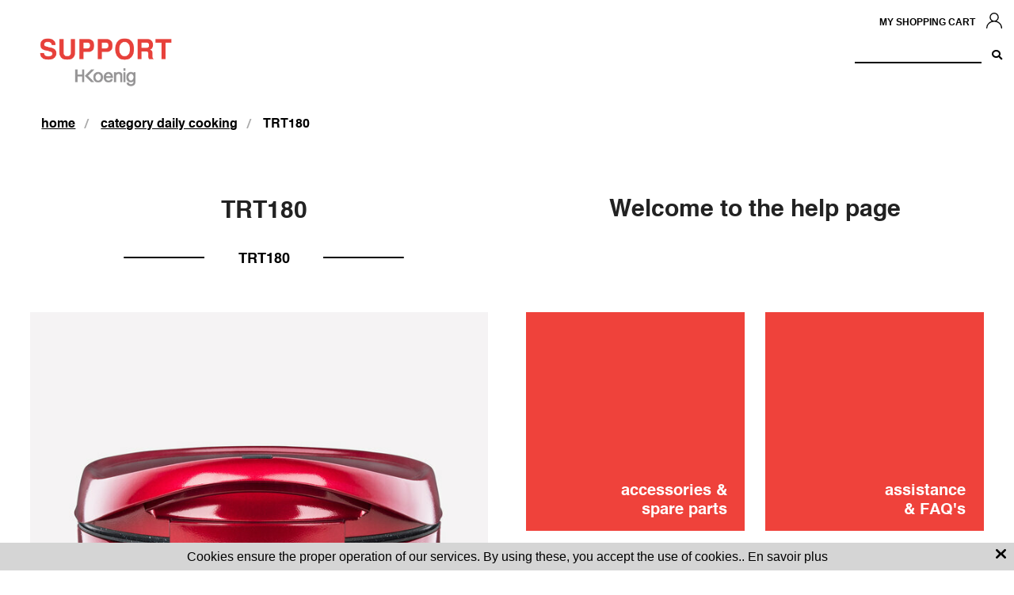

--- FILE ---
content_type: text/html; charset=iso-8859-1
request_url: https://en.hkoenig.com/s/47591_330906_trt180
body_size: 11707
content:
<!DOCTYPE html>
<!-- /_boutiques/KOENIG/KOENIG_SAV_V2//html/ficheproduit.htm / Modif : 15h23 2021-04-20 / 0.091 / -->

<html lang="FR">
	<head>
		<meta http-equiv="Content-Type" content="text/html; charset=iso-8859-1" />
		<meta name="viewport" content="width=device-width, initial-scale=1.0" />
		
		<meta http-equiv="Content-Type" content="application/xhtml+xml; charset=iso-8859-1" />
		
		<link rel="alternate" href="http://en.hkoenig.com" hreflang="fr" />
		<title>daily cooking > pizzas, tarts & grill > TRT180 : Koenig SAV - FR/EN</title>
		
		
		<meta name="keywords" content="HKOENIG original spare parts, accessories, service and repair." />
<meta name="description" content="01. IntelligentWith its non-stick heating plates, you can make delicious pizzas, quiches, pies, 3 times faster than using a regular oven.Start enjoying tasty pancakes, tortillas or even grilled meat thanks to its 180&deg; function!02. PerfectionistYou can adjust the temperature according to your tastes.03. EfficientChange your recipes using the pastry accessories: prepare homemade cookies with the cookie kit and also delicious cakes with its silicone cake pan!&nbsp;SPECIFICATIONS2 heating plates" />
<meta name="robots" content="index, follow" />

							<meta name="verify-v1" content="google-site-verification=PFvGp01JGLL-k-x8hF4-v3-o6" />
							<meta name="google-site-verification" content="google-site-verification=PFvGp01JGLL-k-x8hF4-v3-o6" />

<link rel="canonical" href="https://en.hkoenig.com/s/47591_330906_trt180" />

		<meta name="Owner" content="H.Koenig" />
		<meta name="Language" content="FR" />
		<meta name="Rating" content="General" />
		<meta name="Distribution" content="Global" />
		<meta name="Copyright" content="H.Koenig" />
		<meta name="author" content="Koenig SAV - FR/EN" />
		
		<link rel="image_src" href="/_boutiques/KOENIG/KOENIG_SAV_V2//site_image/logo_fb.jpg"/><meta property="og:locale" content="fr_FR" />														<meta property="og:site_name" content="Koenig SAV - FR/EN" />												<meta property="fb:admins" content="100003397521399" />												<meta property="og:title" content="TRT180" />												<meta property="og:image" content="http://en.hkoenig.com/img/327/330906/m/p/trt180.jpg" />							<meta property="og:url" content="http://en.hkoenig.com/s/47591_330906_trt180" />	<meta property="og:description" content="01. IntelligentWith its non-stick heating plates, you can make delicious pizzas, quiches, pies, 3 times faster than using a regular oven.Start enjoying tasty pancakes, tortillas or even grilled meat thanks to its 180&deg; function!02. PerfectionistYou can adjust the temperature according to your tastes.03. EfficientChange your recipes using the pastry accessories: prepare homemade cookies with the cookie kit and also delicious cakes with its silicone cake pan!&nbsp;SPECIFICATIONS2 heating plates: forced air ovenNonstick coatingOpening of&nbsp;105 degrees: pies, pizzas, quiches &hellip;Opening of 180 degrees: plancha, &ldquo;table grill&rdquo;, paella&hellip;Timer and temperature regulator2 indicators: power and ready to useStop button for the superior heating plateAccessories: 1 cookie kit, 8 silicone cake pans of 8.5 cm diameter, 1 big pie pan of 30 cm diameter Power: 1800 WTemperature max: 210&deg;C&nbsp;&nbsp;" />										<meta property="og:type" content="product" />															
		
		
		<link rel="stylesheet" type="text/css" href="/min/min/--normalize.css--1598360016_1717403470-normalize.css" /> 
		<link rel="stylesheet" type="text/css" href="/min/min/--foundation.css--1611772286_1717403470-foundation.css" /> 
		<link rel="stylesheet" type="text/css" href="/min/min/--slick-theme.css--1596614611_1717403470-slick-theme.css" /> 
		<link rel="stylesheet" type="text/css" href="/min/min/--slick.css--1427379905_1717403470-slick.css" /> 
		<link rel="stylesheet" type="text/css" href="/min/min/--font-awesome.css--1517577175_1717403470-font-awesome.css" /> 
		<link rel="stylesheet" type="text/css" href="/min/min/--main.scss--1649411552_1717403470-main.css" /> 
		<link rel="stylesheet" type="text/css" href="/min/min/--magnific-popup.css--1477573393_1717403470-magnific-popup.css" /> 
		
		<link rel="alternate" type="application/rss+xml" title="RSS 2.0" href="http://en.hkoenig.com/blog/rss" />
		
		
		<link rel="icon" type="image/png" href="/_boutiques/KOENIG/KOENIG_SAV_V2//site_image/favicon.png" />
		<link rel="shortcut icon" type="image/x-icon" href="/_boutiques/KOENIG/KOENIG_SAV_V2//site_image/favicon.ico" />
		
		<link rel="stylesheet" href="https://use.fontawesome.com/releases/v5.8.1/css/all.css" integrity="sha384-50oBUHEmvpQ+1lW4y57PTFmhCaXp0ML5d60M1M7uH2+nqUivzIebhndOJK28anvf" crossorigin="anonymous">

		<script src="/_boutiques/KOENIG/KOENIG_SAV_V2//js/vendor/modernizr.js"></script>
		
		<script src="/_boutiques/KOENIG/KOENIG_SAV_V2//js/jquery-1.12.4.min.js"></script>
		<script src="/_boutiques/KOENIG/KOENIG_SAV_V2//js/slick.min.js"></script>
		
		
		<script src="/rsplug/misc/misc.js"></script>

		
		
		<script type="text/javascript">
			var libelle_ferme = "Close";
			var libelle_lirelasuite = "Read more";
		</script>
		
		<script src="/_boutiques/KOENIG/KOENIG_SAV_V2//js/rsplugins.js"></script>
		
		<!-- Magnific Popup core JS file -->
		<script src="/_boutiques/KOENIG/KOENIG_SAV_V2//js/jquery.magnific-popup.min.js"></script>
		
		
		<script>
		//<![CDATA[
		var MsgCarts = {
			_instances: [],
			_container: null,
			register: function(inst){
				if (null === MsgCarts._container){
					MsgCarts.createContainer();
				}
				MsgCarts._instances.push(inst);
			},
			createContainer: function(){
				var c = document.createElement('div');
				c.className = 'msgcarts';
				with (c.style){
					position = 'fixed';
					top = '0px';
				}
				document.getElementById('main-section').appendChild(c);
				MsgCarts._container = c;
			}
		};
		
		var MsgCart = function(text){
			// Constructeur
			MsgCarts.register(this);
			this.obj = this.createObj();
			this.init();
			this.setText(text);
		};
		MsgCart.prototype.createObj = function(){
			var o = document.createElement('div');
			o.className = 'msgcart';
			o.style.display = 'none';
			o.onclick = function(){
				location.href = '/panier';
			};
			return o;
		};
		MsgCart.prototype.init = function(){
			// Initialisation
			this.autoClose = null 
			this.obj.innerHTML = '';
			this.obj.display = 'none';
		};
		MsgCart.prototype.setText = function(text){
			this.obj.innerHTML = text;
			return this;
		};
		MsgCart.prototype.show = function(autoclose_delay){
			$(this.obj).fadeIn( "slow");
			MsgCarts._container.appendChild(this.obj);
			
			if (isNaN(autoclose_delay) || autoclose_delay < 0){
				autoclose_delay = 1000;
			}
			var inst = this;
			clearTimeout(this.autoClose);
			this.autoClose = setTimeout(function(){
				inst.hide();
			}, autoclose_delay);
			return this;
		};
		MsgCart.prototype.hide = function(){
			$(this.obj).fadeOut( "slow");
			clearTimeout(this.autoClose);
			this.autoClose = null;
			return this;
		};
		function formatNomPrd(str){
			var m2 = str.match(/ \((.{1}:.*)\)/g);
			for (var i in m2){
				var m = str.match(/ \((.{1}:.*)\)/);
				if (null !== m){
					var ssps = m[1].split('/');
					for (var i=0; i<ssps.length; i++){
						ssps[i] = ssps[i].replace('C:', 'Color : ').replace('T:', 'Size : ').replace('M:', 'Model : ').replace('F:', 'Format : ');
					}
					str = str.replace(m[0], '<br />' + ssps.join('<br />'));
				}
			}
			return str;
		}
		//]]>
		</script>
		
		
		<script>
		//<![CDATA[
		$(function(){
			$(".svg").each(function(){
				if($(this).attr('data-src') != ''){
					var src = $(this).attr('data-src');
					$(this).load(src);
				}
			});
		});
		//]]>
		</script>
	
	
 <script type="application/ld+json"> 
{"@context":"https:\/\/schema.org","@type":"BreadcrumbList","itemListElement":[{"@type":"ListItem","position":"1","name":"Our products ","item":"https:\/\/en.hkoenig.com\/s\/47544_our-products"},{"@type":"ListItem","position":"2","name":"daily cooking","item":"https:\/\/en.hkoenig.com\/s\/47580_daily-cooking"},{"@type":"ListItem","position":"3","name":"pizzas, tarts & grill","item":"https:\/\/en.hkoenig.com\/s\/47591_pizza-tartes-plancha"},{"@type":"ListItem","position":"4","name":"TRT180"}]}
 </script>
 <script type="application/ld+json"> 
{"@context":"https:\/\/schema.org","@type":"Product","name":"TRT180","image":["\/images\/327\/p\/327_330906_max.jpg","\/images\/327\/p\/327_330906_2_max.jpg","\/images\/327\/p\/327_330906_3_max.jpg"],"description":"<h3 class=\"Paragraphestandard\"><strong>01. Intelligent<\/strong><\/h3><p>With its non-stick heating plates, you can make delicious pizzas, quiches, pies, 3 times faster than using a regular oven.<\/p><p>Start enjoying tasty pancakes, tortillas or even grilled meat thanks to its 180&deg; function!<\/p><h3 class=\"Paragraphestandard\"><strong>02. Perfectionist<\/strong><\/h3><p>You can adjust the temperature according to your tastes.<\/p><h3><strong>03. Efficient<\/strong><\/h3><p>Change your recipes using the pastry accessories: prepare homemade cookies with the cookie kit and also delicious cakes with its silicone cake pan!<\/p><p>&nbsp;<\/p><h3><strong>SPECIFICATIONS<\/strong><\/h3><p>2 heating plates: forced air oven<br \/>Nonstick coating<br \/>Opening of&nbsp;105 degrees: pies, pizzas, quiches &hellip;<br \/>Opening of 180 degrees: plancha, &ldquo;table grill&rdquo;, paella&hellip;<br \/>Timer and temperature regulator<br \/>2 indicators: power and ready to use<br \/>Stop button for the superior heating plate<br \/>Accessories: 1 cookie kit, 8 silicone cake pans of 8.5 cm diameter, 1 big pie pan of 30 cm diameter <br \/>Power: 1800 W<br \/>Temperature max: 210&deg;C<\/p><p>&nbsp;<\/p><p class=\"Paragraphestandard\">&nbsp;<\/p>","offers":{"@type":"AggregateOffer","lowPrice":"2","highPrice":"12","offerCount":"2","priceCurrency":"EUR","url":"https:\/\/en.hkoenig.com\/s\/47591_330906_trt180","availability":"https:\/\/schema.org\/InStock"}}
 </script>
 <script type="application/ld+json"> 
{"@context":"https:\/\/schema.org","@type":"Organization","name":"Koenig SAV - FR\/EN","url":"https:\/\/en.hkoenig.com\/","logo":"http:\/\/mobile-web.dev.rentashop.fr\/\/imgfck\/20\/Image\/Logos\/logo.png","contactPoint":{"@type":"ContactPoint","telephone":"+33123456789","contactType":"customer service"}}
 </script> </head>

	<body class="rs_ficheproduit page_">
		<div id="fb-root"></div>
		<script>
		//<![CDATA[
		(function(d, s, id) {
		  var js, fjs = d.getElementsByTagName(s)[0];
		  if (d.getElementById(id)) return;
		  js = d.createElement(s); js.id = id;
		  js.src = "//connect.facebook.net/fr_FR/sdk.js#xfbml=1&version=v2.5";
		  fjs.parentNode.insertBefore(js, fjs);
		}(document, 'script', 'facebook-jssdk'));
		//]]>
		</script>
		<div id="top" class="page">
			<div id="off-canvas-wrap" class="off-canvas-wrap allow_overflow" data-offcanvas > 
				
				<div class="inner-wrap">
				
				
					<header role="banner">
					
					


<div class="top_bar">

	<div class="fakebar"></div>
	
	<div class="prn column small-3 medium-3">
		<div id="logo" class="main_logo">
			<a href="/">
				<img src="/imgfck/327/Image/Logo_customerssupport_HKoenig.png" alt="" width="400" height="174" />
			</a>
		</div>
	</div>

	<div class="column small-12 medium-6 small-6 right cartAndAccount">

		
		<a href="/clients/nouveau.php" rel="nofollow" id="moncompte" class="button_header2">
			<span class="svg" data-src="/_boutiques/KOENIG/KOENIG_SAV_V2//site_image/icon_user.svg"></span>
		</a>

		<a href="/panier/" rel="nofollow"  id="panier" class="button_header2 small-hidden medium-hidden large-visible">
			<span>My shopping cart</span>
			
		</a>

		<div id="panier-mobile_container" class="small-visible medium-visible large-hidden">
			
		</div>

		<span href="" rel="nofollow"  id="language" class="button_header2 show-for-medium-up">
			<span id="lang-selected" class="show-for-medium-up" onclick="$('#lang-list').slideToggle();">
				
				
				
				
				
			</span>
			<span id="lang-list" style="display: none;">
				<a href="http://de.hkoenig.com/">Deutsch</a>
				<a href="https://eng.hkoenig.com" >English</a>
				<a href="http://www.hkoenig.com/" >Fran&ccedil;ais</a>
				<a href="http://it.hkoenig.com/" >Italiano</a>
				<a href="http://es.hkoenig.com/" >Espa&ntilde;ol</a>
			</span>
		</span>

		

			 
		
		<div class="column small-12 text-right nop small-hidden medium-hidden large-visible">
			<form role="search" id="form_search" name="recherche" method="get" action="/produits/categorie.php" data-abide>
				<input name="recherche" type="text" placeholder="" value="" required />
				<button type="submit" class="button_search">
					<i class="fa fa-search"></i>
				</button>
			</form>
		</div>

	</div>

	<div class="search_toggler hide-for-medium-up hide-for-large">
		<a href="#" onclick="$('#form_search').fadeToggle(); return false;">
			<span class="svg" data-src="/_boutiques/KOENIG/KOENIG_SAV_V2//site_image/icon_search.svg"></span>
		</a>

		
	</div>
</div>

<script type="text/javascript">
	$('.elem_menu_zd li').click(function(){
		$(this).children('ul').slideToggle().toggleClass('active');
	});
	$('#elem_menu [data-id_cat="47591"]').each(function(){
		$(this).addClass('lien_actif').parents('ul').show(0).addClass('active');
		$(this).next('ul').show(0).addClass('active');
	});
</script>



					
					
					
					</header>
					<main role="main" id="main-section" class="main-section allow_overflow"> 
						

<div id="fiche_produit_container" class="new_style_faq">
	

	<div class="row">
	





	<div class="row large-visible medium-visible small-hidden mtm" id="elem_breadcrumb" aria-label="You are here :" role="navigation">
		<ul class="breadcrumbs">
			
			<li>
				<span>
					<a href="/"><span>home</span></a>
				</span>
			</li>
			
			

			

			

			 
				<li>
					<span>
						<a href="/s/47580_pizza-tartes-plancha"><span>category daily cooking</span></a>
					</span>
				</li>
			

			

			 
				<li class="medium-hidden small-hidden">
					<span>TRT180</span>
				</li>
				<li class="large-hidden medium-visible small-visible">
					<span>	TRT180</span>
				</li>	
			
		</ul>
	</div>


	</div>

	<div id="sticky_container_FP" class="row">
		
		

		<div id="fiche_produit_left" class="fiche_produit columns large-6 medium-6">

			

			<div class="titre_droite small-visible-custom medium-hidden large-hidden">
				<h2 id="fiche_produit_bienvenue" class="biggest_font">
					<span class="welcome_initial active">Welcome to the help page</span>
					<span class="welcome_accessoires inactive">accessories & spare parts</span>
					<span class="welcome_faq inactive">frequently asked questions</span>
					<span class="thanks_faq inactive">Thank you for using the online help</span>
				</h2>
			</div>

			<div id="titre_gauche" class="flex-box">
				<h1 id="fiche_produit_nom" class="biggest_font">TRT180</h1>
				<div id="fiche_produit_reference">
					<p class="medium_font_bigger">TRT180</p>
					<div id="fiche_produit_barre"></div>
				</div>
			</div>

			<div id="fiche_produit_image">
				<img src="/img/327/330906/max/p/trt180.jpg" alt="TRT180"  class="mini_img" style="border: 0;"  />
			</div>

					
			<div id="manuel_et_boutons" class="inactive row flex-box gauche">

				

				<div class="columns large-12 medium-12">
					<p class="changeMenu inactive one medium_font" onclick="clickTopRight();">Frequently asked questions</p>
					<p class="changeMenu inactive two medium_font" onclick="clickTopLeft();">accessories & spare parts</p>
				</div>

				

				<div class="columns large-12 medium-12 " id="bouton_supplementaire">
					<p class="changeMenu inactive two medium_font" onclick="clickTopRight();">Frequently asked questions</p>
					<p class="changeMenu inactive one medium_font" onclick="clickTopLeft();">accessories & spare parts</p>
				</div>

				
				

				

				<div class="columns large-12 medium-12">
					<a href="http://dl.hkoenig.com/SiteHkoenig/IM_TRT180.pdf" target="_blank">
						<div class="flex-box">
							<p class="medium_font">product manual</p> 
							<span class="svg" data-src="/_boutiques/KOENIG/KOENIG_SAV_V2//site_image/download.svg"></span>
						</div>
					</a>
				</div>
			</div> 
		</div>

		

		<div id="fiche_produit_right" class="fiche_produit columns large-6 medium-6">

			<div class="titre_droite small-hidden medium-visible large-visible">
				<h2 id="fiche_produit_bienvenue" class="biggest_font">
					<span class="welcome_initial active">Welcome to the help page</span>
					<span class="welcome_accessoires inactive">accessories & spare parts</span>
					<span class="welcome_faq inactive">frequently asked questions</span>
					<span class="thanks_faq inactive">Thank you for using the online help</span>
				</h2>
			</div>

			<div id="fiche_produit_menu_container" class="flex-box">

				

				<div class="square red top_left" onclick="clickTopLeft();">
					<p class="square_text big_font">accessories & spare parts</p>
				</div>
				
				<div class="square red top_right" onclick="clickTopRight();">
					<p class="square_text big_font">assistance & FAQ's</p>
				</div>
				
				<a class="square red bottom_left big_font" href="http://dl.hkoenig.com/SiteHkoenig/IM_TRT180.pdf" target="_blank">
					<p class="square_text big_font">product manual</p>
				</a>
				<div class="square red bottom_right big_font">
					<p class="square_text big_font"><img src="/imgfck/211/Image/SAV/fiche_produit/logo_produits.png" alt="logo H.koenig" width="155" height="181" /></p>
				</div>

				

				<div class="fiche_produit_bloc inactive one">
					
					
					
					
					
					
					
						


 

    

    <div id="produits_associes_container">
        <div class="row large-visible medium-visible small-hidden">
            
                <div class="product_one_case large-12 medium-12 small-12 square flex-box number_1">
                        <p class="visuel"><img src="/images/327/p/327_330906_2_m.jpg" alt="image Silicone pie tin 30 cm" /></p>
                        <p class="big_font">Silicone pie tin 30 cm</p>
                    <div id="prix_et_bouton">
                        <p class="biggest_font">12,00 &euro;</p>
                        
                        
                        <span>
                            <button onclick="add_cpt_v2(1); $RSPM.ajax.sendGet('/produits/modcaddie.php?idp=330906&amp;idssp=782206&amp;a=plus&amp;quantite=1', true, function(xhr){ new MsgCart(formatNomPrd(xhr.responseText)).show(5000); }); return false;">
                               Add to cart
                           </button>
                        </span>
                        

                        

                        
                        
                    </div>
                </div>
            
                <div class="product_one_case large-12 medium-12 small-12 square flex-box number_2">
                        <p class="visuel"><img src="/images/327/p/327_330906_3_m.jpg" alt="image Moule silicone 8cm " /></p>
                        <p class="big_font">Moule silicone 8cm </p>
                    <div id="prix_et_bouton">
                        <p class="biggest_font">2,00 &euro;</p>
                        
                        
                        <span>
                            <button onclick="add_cpt_v2(1); $RSPM.ajax.sendGet('/produits/modcaddie.php?idp=330906&amp;idssp=782207&amp;a=plus&amp;quantite=1', true, function(xhr){ new MsgCart(formatNomPrd(xhr.responseText)).show(5000); }); return false;">
                               Add to cart
                           </button>
                        </span>
                        

                        

                        
                        
                    </div>
                </div>
            

            
            

            <div class="columns product_one_case no_products">
                <p class="big_font">Didn't find it? Don't panic!</p>
                <div>
                    <a href="/html/technical_support" referrerpolicy="norel nofollow">
                        <button>Contact us</button>
                    </a>
                </div>
            </div>
        </div>
    </div>

    

    <div id="associated_product_slider" class="small-visible-custom large-hidden medium-hidden">
        
            <div class="product_one_case large-6 medium-6">
                <p class="visuel"><img src="/images/327/p/327_330906_2_m.jpg" alt="image Silicone pie tin 30 cm" /></p>
                <p class="big_font">Silicone pie tin 30 cm</p>
                <p class="biggest_font">12,00 &euro;</p>
                
                  
				  <span>
                    <button onclick="add_cpt_v2(1); $RSPM.ajax.sendGet('/produits/modcaddie.php?idp=330906&amp;idssp=782206&amp;a=plus&amp;quantite=1', true, function(xhr){ new MsgCart(formatNomPrd(xhr.responseText)).show(5000); }); return false;">
                       Add to cart
                   </button>
                </span>
                 
                 
                 
                   
                 


            </div>
        
            <div class="product_one_case large-6 medium-6">
                <p class="visuel"><img src="/images/327/p/327_330906_3_m.jpg" alt="image Moule silicone 8cm " /></p>
                <p class="big_font">Moule silicone 8cm </p>
                <p class="biggest_font">2,00 &euro;</p>
                
                  
				  <span>
                    <button onclick="add_cpt_v2(1); $RSPM.ajax.sendGet('/produits/modcaddie.php?idp=330906&amp;idssp=782207&amp;a=plus&amp;quantite=1', true, function(xhr){ new MsgCart(formatNomPrd(xhr.responseText)).show(5000); }); return false;">
                       Add to cart
                   </button>
                </span>
                 
                 
                 
                   
                 


            </div>
        

        

        <div class="columns product_one_case no_products large-6 medium-6">
            <p class="big_font">Didn't find it? Don't panic!</p>
            <div>
                <a href="/html/technical_support" referrerpolicy="norel nofollow">
                    <button>Contact us</button>
                </a>
            </div>
        </div> 
    </div>


    

    <script>
    //<![CDATA[
        $('#associated_product_slider').slick({
                dots: false,
                infinite: true,
                speed: 300,
                slidesToShow: 1
            });
    //]]>
    </script>









<script  src="/rsplug/fp/fp.js"></script>
						
					
				</div>

				

				<div class="fiche_produit_bloc inactive two bloc_questions" style="display: block;">	
							
<script>
    var titleNumber = [];
</script>


<div class="faq_questions_title accordion" data-accordion="" role="tablist">
    <div class="accordion-navigation one_faq_bloc_1">
        <a href="#panel_title_1" role="tab" id="panel_title_1-heading" aria-controls="panel_title_1" class="title_arrow">
            <div class='red_lign_container'>
                <span class='red_lign'></span>
                <p>maintenance</p>
            </div>
        </a>
        <div id="panel_title_1" class="content" role="tabpanel" aria-labelledby="panel_title_1-heading"> 

           

            <ul class="faq_questions accordion" data-accordion="" role="tablist">
                
                <li class="accordion-navigation">
                    <a role="tab" class="medium_font"><span>How to clean the appliance?</span></a>
                    <div class="content" role="tabpanel" >
                        <p class="medium_font">Once completely cooled, simply gently remove the trays and discard the contents.<br />
Remove any leftover food from the trays using the scraper.<br />
Clean the plates, drain trays and scraper in warm water with soap, rinse and allow to dry. These items can also be washed in an automatic dishwasher.<br />
WARNING: Do not immerse the grill base in water or any other liquid and do not get it wet.<br />
Wipe the top and base with a sponge soaked in water and dry with a soft cloth.<br />
Store the unit in a cool, dry place.</p>
                        <div class="probleme_resolu_container">
                            <p class="medium_font_bigger">Did the answer solve your problem?</p>
                            <div class="probleme_resolu_buttons" class="flex-box">
                                <button type="button" href="#" onclick="faqYes();">Yes</button>
                                <a href="/html/technical_support.htm?rs_ref=TRT180" class="button contact_redirection">No</a>
                            </div>
                        </div>
                    </div>
                </li>         
                
                <li class="accordion-navigation">
                    <a role="tab" class="medium_font"><span>Why does my device only heat one plate?</span></a>
                    <div class="content" role="tabpanel" >
                        <p class="medium_font">If you find that your device only heats one plate, this could be due to the control button on the back of the device. This button is specifically designed to control the top plate. For full use of the unit, make sure this button is set correctly to activate both plates. In addition, it is important to note that to turn off the device completely, you need to unplug it after use. Also check other controls or switches that may influence the operation of the plates.</p>
                        <div class="probleme_resolu_container">
                            <p class="medium_font_bigger">Did the answer solve your problem?</p>
                            <div class="probleme_resolu_buttons" class="flex-box">
                                <button type="button" href="#" onclick="faqYes();">Yes</button>
                                <a href="/html/technical_support.htm?rs_ref=TRT180" class="button contact_redirection">No</a>
                            </div>
                        </div>
                    </div>
                </li>         
                
            </ul>
        </div>
    </div>
</div>

<script>
    titleNumber.push('1');
</script>


<div class="faq_questions_title accordion" data-accordion="" role="tablist">
    <div class="accordion-navigation one_faq_bloc_2">
        <a href="#panel_title_2" role="tab" id="panel_title_2-heading" aria-controls="panel_title_2" class="title_arrow">
            <div class='red_lign_container'>
                <span class='red_lign'></span>
                <p>use</p>
            </div>
        </a>
        <div id="panel_title_2" class="content" role="tabpanel" aria-labelledby="panel_title_2-heading"> 

           

            <ul class="faq_questions accordion" data-accordion="" role="tablist">
                
                <li class="accordion-navigation">
                    <a role="tab" class="medium_font"><span>What are the precautions before first use?</span></a>
                    <div class="content" role="tabpanel" >
                        <p class="medium_font">When using the grill plates for the first time, spray or apply a thin layer of cooking oil to the non-stick surfaces of the plates. If necessary, reapply a thin layer of cooking oil for the lifespan of the plates to maintain the non-stick properties.</p>
                        <div class="probleme_resolu_container">
                            <p class="medium_font_bigger">Did the answer solve your problem?</p>
                            <div class="probleme_resolu_buttons" class="flex-box">
                                <button type="button" href="#" onclick="faqYes();">Yes</button>
                                <a href="/html/technical_support.htm?rs_ref=TRT180" class="button contact_redirection">No</a>
                            </div>
                        </div>
                    </div>
                </li>         
                
                <li class="accordion-navigation">
                    <a role="tab" class="medium_font"><span>The appliance produces smoke, is this normal?</span></a>
                    <div class="content" role="tabpanel" >
                        <p class="medium_font">When first used, the appliance may produce a slight smoke. This is normal and will disappear after some time.</p>
                        <div class="probleme_resolu_container">
                            <p class="medium_font_bigger">Did the answer solve your problem?</p>
                            <div class="probleme_resolu_buttons" class="flex-box">
                                <button type="button" href="#" onclick="faqYes();">Yes</button>
                                <a href="/html/technical_support.htm?rs_ref=TRT180" class="button contact_redirection">No</a>
                            </div>
                        </div>
                    </div>
                </li>         
                
                <li class="accordion-navigation">
                    <a role="tab" class="medium_font"><span>What are the adjustment knobs on my TRT180?</span></a>
                    <div class="content" role="tabpanel" >
                        <p class="medium_font">The temperature knobs are graduated from 1 to 3 corresponding to the following temperatures:<br />
<br />
1-100&deg;C 2-155&deg;C 3-210&deg;C</p>
                        <div class="probleme_resolu_container">
                            <p class="medium_font_bigger">Did the answer solve your problem?</p>
                            <div class="probleme_resolu_buttons" class="flex-box">
                                <button type="button" href="#" onclick="faqYes();">Yes</button>
                                <a href="/html/technical_support.htm?rs_ref=TRT180" class="button contact_redirection">No</a>
                            </div>
                        </div>
                    </div>
                </li>         
                
                <li class="accordion-navigation">
                    <a role="tab" class="medium_font"><span>Why does only one of my plates heat up?</span></a>
                    <div class="content" role="tabpanel" >
                        <p class="medium_font">If you notice that only one side of your appliance is heating up, it may have something to do with the control knob on the back. This knob specifically controls the top plate. For the unit to work with both plates, it's crucial to ensure that this knob is adjusted to activate both sides. In addition, it is essential to unplug the unit and switch it off completely after use. Don't forget to check any other buttons or switches that might affect the heating of the plates.</p>
                        <div class="probleme_resolu_container">
                            <p class="medium_font_bigger">Did the answer solve your problem?</p>
                            <div class="probleme_resolu_buttons" class="flex-box">
                                <button type="button" href="#" onclick="faqYes();">Yes</button>
                                <a href="/html/technical_support.htm?rs_ref=TRT180" class="button contact_redirection">No</a>
                            </div>
                        </div>
                    </div>
                </li>         
                
            </ul>
        </div>
    </div>
</div>

<script>
    titleNumber.push('2');
</script>



<script>
$(document).ready(function(){
    $(document).foundation({
        offcanvas : {
            open_method: 'overlap_single',
            close_on_click : false,
        }
    });
    $(document).activeSRCSET(0);

    // Equalizer custom by theo

    $('[data-rsequalizer]').each(function(){
        var max = 0;
        var count = $(this).find('[data-rsequalizer-watch]').length;
        $(this).find('[data-rsequalizer-watch]').each(function(){
            if($(this).outerHeight() > max){
                max = $(this).outerHeight();
            }
        });

    });
});

function faqYes() {
    $('#bouton_supplementaire').css('position', 'relative').css('z-index', '0').css('visibility', 'visible');
    $('.fiche_produit_bloc.one').removeClass('active').addClass('inactive');
    $('.fiche_produit_bloc.two').removeClass('active').addClass('inactive');
    $('.faq_reponse').removeClass('inactive').addClass('active');
    $('.fiche_produit_bloc').css('display', 'none');
    $('.first_content').css('display', '');
	$('.validation_content').css('display', 'none');
}

/* Pour faire fonctionner sans bug le double accordéon */ 

var accordionLimit = titleNumber.length; 
 /* JL : oui je sais c'est pas opti mais j'ai pas le temps ! xd) */
var secondConcat = 1;
var thirdConcat = 1;

for (let i = 0; i <= accordionLimit; i++) {

    var actualBloc = '.one_faq_bloc_' + i;

    $(actualBloc + ' ul > li > a').each(function() {
        $(this).attr('href', '#panel_' + i + '_' + secondConcat).attr('id', 'panel_' + i + '_' + secondConcat + '-heading').attr('aria-controls', 'panel_' + i + '_' + secondConcat);
        secondConcat++;
    });

    $(actualBloc + ' ul > li .content').each(function() {
        $(this).attr('id', 'panel_' + i + '_' + thirdConcat).attr('aria-labelledby', 'panel_' + i + '_' + thirdConcat + '-heading');
        thirdConcat ++;
    });
}

</script>
				</div>

				

				<div class="faq_reponse inactive one">
					<div class="first_content">

						<p id="faq_reponse_title" class="medium_font">We hope you have found the online help useful. Please feel free to send us your comments on this service.</p>

						<form id="faq_satisfaction_form">
							<div>
								<p>Have you solved your problem? *</p>
								<input id="toggle-on1" name="toggle1" type="radio">
								<label for="toggle-on1">Yes</label>
								<input id="toggle-off1" name="toggle1" type="radio">
								<label for="toggle-off1">No</label>
								<p>Did you find this service easy to use? *</p>
								<input id="toggle-on2" name="toggle2" type="radio">
								<label for="toggle-on2">Yes</label>
								<input id="toggle-off2" name="toggle2" type="radio">
								<label for="toggle-off2">No</label>
								<p>Was the information given easy to understand? *</p>
								<input id="toggle-on3" name="toggle3" type="radio">
								<label for="toggle-on3">Yes</label>
								<input id="toggle-off3" name="toggle3" type="radio">
								<label for="toggle-off3">No</label>
								<p>In your opinion, could we improve this service? *</p>
								<input id="toggle-on4" name="toggle4" type="radio">
								<label for="toggle-on4">Yes</label>
								<input id="toggle-off4" name="toggle4" type="radio">
								<label for="toggle-off4">No</label>
							</div>

							<input type="submit" onclick="faq_validation(); return false;" value="Send" />

						</form>
					</div>

					<div class="validation_content">
						<p class="medium_font">We value your ideas on how to improve this service, and we will be sure to consider them.</p>
						<p class="faq_rgpd">The information collected is governed by the provisions of the law "Informatique et Libert&eacute;s" of January 6, 1978 modified by the law of August 6, 2004. You have the right to access, rectify and modify data concerning you, as well as the right to oppose their processing. These rights can be exercised at any time, in particular with the company ADEVA - 8 rue Marc Seguin - Mitry-Mory</p>
					</div>
				</div>

				
			</div>
		</div>
	</div>
	
</div>



	



<!-- <div id="manuel_et_boutons" class="square_clicked row flex-box bottom new_style_faq"> -->

	
		
	<!-- <div class="columns large-6 medium-6">
		<a href="" target="_blank">
			<div class="flex-box">
				<p class="medium_font">product manual</p> 
				<span class="svg" data-src="/_boutiques/KOENIG/KOENIG_SAV_V2//site_image/download.svg"></span>
			</div>
		</a>
	</div>
</div>  -->




<!-- <div id="fiche_produit_retour_container" class="row new_style_faq">
	<p class="medium_font"><a href="/s/47580">select another product</a></p>
	<p class="medium_font" onclick="mainMenu();">back to the main menu</p>
</div> -->



<script>

	/* Gestion de tout le dynamisme de la page */

	
	/* Variable dans laquelle sera stock?e une valeur de hauteur adaptative, obligatoire pour les ?l?ments de type "slick" */
	var wantedHeight;

	/* detection IE */ 


	
	var isInternetExplorer = false;
	var navInfoArray = [navigator.appVersion];

	if (navigator.appVersion.indexOf("Trident") != -1) {
		isInternetExplorer = true;
	}

	/* Actions lors du clic sur n'importe quelle case */
	function dynamicHelp() {
		$('#fiche_produit_image').addClass('active');
		$('#fiche_produit_container').addClass('square_clicked');
		$('#fiche_produit_retour_container').addClass('square_clicked');
		$('#manuel_et_boutons.gauche').addClass('square_clicked').removeClass('inactive');
		$('#manuel_et_boutons.bottom').addClass('inactive').removeClass('square_clicked');
		$('#fiche_produit_left').removeClass('medium-6').addClass('medium-5');
		$('#fiche_produit_right').removeClass('medium-6').addClass('medium-7');
		$('#fiche_produit_left').removeClass('large-6').addClass('large-4');
		$('#fiche_produit_right').removeClass('large-6').addClass('large-8');
	}

	/* Retour ? la page initiale */ 
	function dynamicBacktoMainMenu() {
		$('#fiche_produit_image').removeClass('active');
		$('#fiche_produit_container').removeClass('square_clicked');
		$('#fiche_produit_retour_container').removeClass('square_clicked');
		$('#manuel_et_boutons.gauche').removeClass('square_clicked').removeClass('inactive');
		$('#manuel_et_boutons.bottom').removeClass('inactive').addClass('square_clicked');
		$('#fiche_produit_left').removeClass('medium-5').addClass('medium-6');
		$('#fiche_produit_right').removeClass('medium-7').addClass('medium-6');
		$('#fiche_produit_left').removeClass('large-4').addClass('large-6');
		$('#fiche_produit_right').removeClass('large-8').addClass('large-6');
		$('.fiche_produit_bloc.one').removeClass('active').addClass('inactive');
		$('.fiche_produit_bloc.two').removeClass('active').addClass('inactive').css('position', '');
		$('.thanks_faq').removeClass('active').addClass('inactive');
		$('.faq_reponse').removeClass('active').addClass('inactive');
		$('#fiche_produit_menu_container .square.red').css('display', '');
		$('#fiche_produit_bienvenue span:nth-child(n)').removeClass('active').addClass('inactive');
		$('#fiche_produit_bienvenue span:nth-child(1)').removeClass('inactive').addClass('active');
		$('#manuel_et_boutons.gauche').removeClass('square_clicked').addClass('inactive');
		$('#manuel_et_boutons.bottom').removeClass('inactive').addClass('square_clicked');
		$('.changeMenu.one').removeClass('active').addClass('inactive');
		$('.changeMenu.two').removeClass('active').addClass('inactive');
		$('#fiche_produit_left').removeClass('stickyLeft');
	}

	/*************************************************

	/!\ ATTENTION 
	Les fonctions de dynamismes sont s?par?es pour des raisons pr?cises. 
	Par exemple, il faudra parfois que plusieurs blocs est la classe "active", et parfois non.
	Par ailleurs, les fonctions sont cibl?es pour permettre un entretien du code plus facile
	Ne pas modifier la logique actuelle

	***************************************************/

	/* ajoute la classe "active" au bloc "pi?ces et accessoires" */
	function oneAppear() {
		$('.fiche_produit_bloc.one').removeClass('inactive').addClass('active');
	}

	/* ajoute la classe "active" au bloc "FAQ" */
	function twoAppear() {
		$('.fiche_produit_bloc.two').removeClass('inactive').addClass('active');
	}

	/* Ajoute et enl?ve des classe "active" pour "accessoires et pi?ces d?tach?es" */
	function oneDisappear() {
		$('.fiche_produit_bloc.one').removeClass('active').addClass('inactive');
		$('#fiche_produit_bienvenue span:nth-child(3)').removeClass('inactive').addClass('active');
		$('#fiche_produit_bienvenue span:nth-child(2)').removeClass('active').addClass('inactive');
	}

	/* Ajoute et enl?ve des classe "active" pour "FAQ" */
	function twoDisappear() {
		$('.fiche_produit_bloc.two').removeClass('active').addClass('inactive');
		$('#fiche_produit_bienvenue span:nth-child(3)').removeClass('active').addClass('inactive');
		$('#fiche_produit_bienvenue span:nth-child(2)').removeClass('inactive').addClass('active');
	}

	/* Fait dispara?tre tous les ?l?ments "FAQ" et appara?tre tous les ?l?ments "Accessoires et pi?ces d?tach?es" */
	function buttonAppearOne() {
		$('.changeMenu.one').removeClass('inactive').addClass('active');
		$('.square').css('display', '');
		$('.fiche_produit_bloc.two').css('position', '');
		$('#bouton_supplementaire').css('position', 'absolute').css('z-index', '-100').css('visibility', 'hidden');
		$('.faq_reponse').removeClass('active').addClass('inactive');
		$('.fiche_produit_bloc').css('display', '');
		$('.thanks_faq').removeClass('active').addClass('inactive');
	}

	/* Fait dispara?tre tous les ?l?ments "Accessoires et pi?ces d?tach?es" et appara?tre tous les ?l?ments "FAQ" */
	function buttonAppearTwo() {
		$('.changeMenu.two').removeClass('inactive').addClass('active');
		$('.square').css('display', 'none');
		$('.fiche_produit_bloc.two').css('position', 'relative');
		$('#bouton_supplementaire').css('position', 'absolute').css('z-index', '-100').css('visibility', 'hidden');
		$('.faq_reponse').removeClass('active').addClass('inactive');
		$('.fiche_produit_bloc').css('display', '');
		$('.thanks_faq').removeClass('active').addClass('inactive');
	}

	/* Enl?ve la classe active au bouton de gauche "Accessoires et pi?ces d?tach?es" */
	function buttonDisappearOne() {
		$('.changeMenu.one').removeClass('active').addClass('inactive');
	}

	/* Enl?ve la classe active au bouton de gauche "FAQ" */
	function buttonDisappearTwo() {
		$('.changeMenu.two').removeClass('active').addClass('inactive');
	}

	/* Fait compl?tement dispara?tre les blocs rouges dans certains cas (debug IE) */
	function redSquaresDisapear() {
		$('#fiche_produit_menu_container .square.red').css('display', 'none');
		$('#fiche_produit_bienvenue span:nth-child(1)').removeClass('active').addClass('inactive');
	}

	/* Action au clic sur "accessoires et pi?ces d?tach?es" */
	function clickTopLeft() {
		if (isInternetExplorer === false) { /* sticky est imcompatible avec IE */
			$('#fiche_produit_left').addClass('stickyLeft');
		}
	
		if ($('.changeMenu').hasClass('active')) {
			oneAppear();
			twoDisappear();
			buttonDisappearTwo();
			buttonAppearOne();
			redSquaresDisapear();
		} else if (!$('.changeMenu').hasClass('active')) {
			oneAppear();
			twoDisappear();
			buttonDisappearTwo();
			dynamicHelp();
			buttonAppearOne();
			redSquaresDisapear();
		}
	}

	/* Action au clic sur "FAQ" */
	function clickTopRight() {
		if (isInternetExplorer === false) { /* sticky est imcompatible avec IE */
			$('#fiche_produit_left').addClass('stickyLeft');
		}

		if ($('.changeMenu').hasClass('active')) {
			twoAppear();
			oneDisappear();
			buttonDisappearOne();
			buttonAppearTwo();
			redSquaresDisapear();
		} else if (!$('.changeMenu').hasClass('active')) {
			twoAppear();
			oneDisappear();
			buttonDisappearOne();
			dynamicHelp();
			buttonAppearTwo();
			redSquaresDisapear();
		}
	}

	/* Action au clic sur le bouton "Valider" du formulaire de satisfaction */
	function faq_validation() {
		$('.first_content').css('display', 'none');
		$('.validation_content').css('display', 'inherit');
		$('.welcome_faq').removeClass('active').addClass('inactive');
		$('.thanks_faq').removeClass('inactive').addClass('active');
	}

	/* Action au clic sur "retour au menu principal" */
	function mainMenu() {
		dynamicBacktoMainMenu();
	}

	/* Rajout sticky personnalis? sur la partie gauche quand FAQ ou la liste des ss produits est ouverte uniquement, et pas sur t?l?phone */

	function stickyLeft() {
		if (isInternetExplorer === false) { /* sticky est imcompatible avec IE */
			if ($(window).width() < 816 && $('#fiche_produit_left').hasClass('stickyLeft')) {
			$('#fiche_produit_left').removeClass('stickyLeft');
			} else if ($(window).width() >= 816 && !$('#fiche_produit_left').hasClass('stickyLeft')) {
				if ($('.fiche_produit_bloc.one').hasClass('active') || $('.fiche_produit_bloc.two').hasClass('active')) {
					$('#fiche_produit_left').addClass('stickyLeft');
				}
			}
		}
	}

	$(window).scroll(function() {
		stickyLeft();
	});

	stickyLeft();

	console.log(isInternetExplorer);

</script>
					</main>
					
					<footer role="contentinfo">
						

<div id="footer_zd_container">
	<div id="footer_social_links">
		<div class="footer_social_titre">Follow us on</div>
		<ul>
			
			<li>
				<a href="https://www.facebook.com/HKoenigFR" target="blank">
					<span class="svg" data-src="/_boutiques/KOENIG/KOENIG_SAV_V2//site_image/icon_facebook.svg"></span>
				</a>
			</li>
			
			
			
			
			<li>
				<a href="https://www.pinterest.fr/Hkoenigfr/" target="blank">
					<span class="svg" data-src="/_boutiques/KOENIG/KOENIG_SAV_V2//site_image/icon_pinterest.svg"></span>
				</a>
			</li>
			
			
			<li>
				<a href="https://www.instagram.com/hkoenigfr/" target="blank">
					<span class="svg" data-src="/_boutiques/KOENIG/KOENIG_SAV_V2//site_image/icon_instagram.svg"></span>
				</a>
			</li>
			
			
			<li>
				<a href="https://www.youtube.com/channel/UCNY_-QjTDhUoCFt7dh399EA/videos" target="blank">
					<span class="svg" data-src="/_boutiques/KOENIG/KOENIG_SAV_V2//site_image/icon_youtube.svg"></span>
				</a>
			</li>
			
			
			
		</ul>		
	</div>
	<!-- <div id="footer_links" class="text-center">
		
	</div> -->
</div>	



<div id="footer_anchors" class="row">
	<ul>
<li><a href="https://eng.hkoenig.com/" title="H.Koenig website">H.Koenig&nbsp;website</a></li>
<li><a href="/pages/1012/about-our-after-sales-service">About our after-sales service</a></li>
<li><a href="https://eng.hkoenig.com/pages/1008/mentions-legales">Legal information</a></li>
<li><a href="/pages/5/conditions">General conditions of sale</a></li>
<li><a href="https://en.hkoenig.com/pages/1011/warranty-conditions">Warranty conditions</a></li>
</ul>
</div>

<script>
	//$('document').getElementsByClassName('rs_erreur').setAttribute('margin-top', '160px');
</script>


					</footer>
					
					
					<a class="exit-off-canvas"></a>
				</div>
				
					
			</div>
		</div>
		
		<script src="/_boutiques/KOENIG/KOENIG_SAV_V2//js/foundation.min.js"></script>
		
		
		<script src="/_boutiques/KOENIG/KOENIG_SAV_V2//js/foundation/foundation.interchange.js"></script>
		
		
		
		
		
		
		
											<script async src="https://www.googletagmanager.com/gtag/js?id=UA-140164100-9"></script>
											<script data-cookie-consent='functionality'>
											  window.dataLayer = window.dataLayer || [];
											  function gtag(){dataLayer.push(arguments);}
											  gtag('js', new Date());
											  gtag('config', 'UA-140164100-9');
											</script>
								  
		
		<div id="modal" class="reveal-modal" data-reveal></div>
		<div id="modal_panier_plus_recent" class="reveal-modal" data-reveal></div>
		<div id="modal_prd_indispo" class="reveal-modal" data-reveal></div>
		
		<script type="text/javascript">
		//<![CDATA[
			$(document).ready(function(){
				$(document).foundation({
					offcanvas : {
    					open_method: 'overlap_single',
    					close_on_click : false,
    				}
				});
				$(document).activeSRCSET(0);
				$(document).replaceBreakIMG('/_boutiques/KOENIG/KOENIG_SAV_V2//site_image/defaut.jpg');

				// Equalizer custom by theo
				$('[data-rsequalizer]').each(function(){
					var max = 0;
					var count = $(this).find('[data-rsequalizer-watch]').length;
					$(this).find('[data-rsequalizer-watch]').each(function(){
						if($(this).outerHeight() > max){
							max = $(this).outerHeight();
						}
					});

					if(max > 0){
						$(this).find('[data-rsequalizer-watch]').css('min-height',max+'px');
					}
				});
			});
			//]]>
		</script>
	 

				<div id="alerte_cookie" style="position: fixed; width: 100%; bottom: 0px; padding: 0; background: #D5D5D5; text-align: center; z-index: 2147483647;">
					<p style="margin: 0; padding: 5px 25px; color: #000000 " >Cookies ensure the proper operation of our services. By using these, you accept the use of cookies.. <a target="_blank" href="http://www.cnil.fr/vos-droits/vos-traces/les-cookies/">En savoir plus</a></p>
					<div style="position: absolute; right: 10px;bottom: 10px">	
						<a id="croix_ferme_aff_cookie" href="#" onclick="var date_exp = new Date(); date_exp.setTime(date_exp.getTime()+(365*24*3600*1000)); document.cookie = 'rs_aff_alert_cookie=1; expires=' + date_exp.toGMTString() + ';' + ' path=/'; document.getElementById('alerte_cookie').style.display='none'; return false;">
							<img src="/_boutiques/__GLOBAL/images/Bouton_Croix_Fermer.png" alt="" />
						</a>
					</div>
				</div>
				
				<script>
					if (typeof jQuery != 'undefined') {
						$( document ).ready(function() {
							var IntCookie = setInterval(function(){
								if($('#alerte_cookie') && $('#alerte_cookie').is(':visible')) {
									if($('#footer').length > 0) { $('#footer').css('padding-bottom', $('#alerte_cookie').outerHeight() + 'px'); }
									if($('#___ratingbadge_0').length > 0) { $('#___ratingbadge_0').css('bottom',$('#alerte_cookie').outerHeight() + 'px'); $('#___ratingbadge_0').css('z-index','999999'); }
								} else {
									if($('#footer').length > 0) { $('#footer').css('padding-bottom', ''); }
									if($('#___ratingbadge_0').length > 0) { $('#___ratingbadge_0').css('bottom','0'); }
									clearInterval(IntCookie);
								}
							}, 3000);
						});
					}
				</script>
				 
				 </body>
</html>


--- FILE ---
content_type: text/css;;charset=iso-8859-1
request_url: https://en.hkoenig.com/min/min/--slick-theme.css--1596614611_1717403470-slick-theme.css
body_size: 555
content:
/**
 * Table of contents: 
 * slick-theme.css
 * Generated : 2025-10-07 11:17:41
 */


/* Filename: slick-theme.css */
@charset 'UTF-8';.slick-loading .slick-list{background: #fff url('/_boutiques/KOENIG/KOENIG_SAV_V2//theme/ajax-loader.gif') center center no-repeat}@font-face{font-family: 'slick';font-weight: normal;font-style: normal;src: url('/_boutiques/KOENIG/KOENIG_SAV_V2//fonts/slick.eot');src: url('/_boutiques/KOENIG/KOENIG_SAV_V2//fonts/slick.eot?#iefix') format('embedded-opentype'), url('/_boutiques/KOENIG/KOENIG_SAV_V2//fonts/slick.woff') format('woff'), url('/_boutiques/KOENIG/KOENIG_SAV_V2//fonts/slick.ttf') format('truetype'), url('/_boutiques/KOENIG/KOENIG_SAV_V2//fonts/slick.svg#slick') format('svg')}.slick-prev, .slick-next{font-size: 0;line-height: 0;position: absolute;top: 50%;display: block;width: 20px;height: 20px;margin-top: -10px;padding: 0;cursor: pointer;color: transparent;border: none;outline: none;background: transparent}.slick-prev:hover, .slick-prev:focus, .slick-next:hover, .slick-next:focus{color: transparent;outline: none;background: transparent}.slick-prev:hover:before, .slick-prev:focus:before, .slick-next:hover:before, .slick-next:focus:before{opacity: 1}.slick-prev.slick-disabled:before, .slick-next.slick-disabled:before{opacity: .25}.slick-prev:before, .slick-next:before{font-family: 'slick';font-size: 20px;line-height: 1;opacity: .75;color: white;-webkit-font-smoothing: antialiased;-moz-osx-font-smoothing: grayscale}.slick-prev{left: -25px}[dir='rtl'] .slick-prev{right: -25px;left: auto}.slick-prev:before{content: '\2190'}[dir='rtl'] .slick-prev:before{content: '\2192'}.slick-next{right: -25px}[dir='rtl'] .slick-next{right: auto;left: -25px}.slick-next:before{content: '\2192'}[dir='rtl'] .slick-next:before{content: '\2190'}.slick-slider{margin-bottom: 30px}.slick-dots{position: absolute;bottom: -45px;display: block;width: 100%;padding: 0;list-style: none;text-align: center}.slick-dots li{position: relative;display: inline-block;width: 20px;height: 20px;margin: 0 5px;padding: 0;cursor: pointer}.slick-dots li button{font-size: 0;line-height: 0;display: block;width: 20px;height: 20px;padding: 5px;cursor: pointer;color: transparent;border: 0;outline: none;background: transparent}.slick-dots li button:hover, .slick-dots li button:focus{outline: none}.slick-dots li button:hover:before, .slick-dots li button:focus:before{opacity: 1}.slick-dots li button:before{font-family: 'slick';font-size: 6px;line-height: 20px;position: absolute;top: 0;left: 0;width: 20px;height: 20px;content: '\2022';text-align: center;opacity: .25;color: black;-webkit-font-smoothing: antialiased;-moz-osx-font-smoothing: grayscale}.slick-dots li.slick-active button:before{opacity: .75;color: black}

--- FILE ---
content_type: text/css;;charset=iso-8859-1
request_url: https://en.hkoenig.com/min/min/--main.scss--1649411552_1717403470-main.css
body_size: 25232
content:
/**
 * Table of contents: 
 * main.css
 * Generated : 2025-10-07 11:17:41
 */


/* Filename: main.css */
 @font-face{font-family: 'helvetica bold';src: url('/_boutiques/KOENIG/KOENIG_SAV_V2/fonts/Helvetica-Bold-Font.woff2') format('woff2'), url('/_boutiques/KOENIG/KOENIG_SAV_V2/fonts/Helvetica-Bold-Font.woff') format('woff'), url('/_boutiques/KOENIG/KOENIG_SAV_V2/fonts/Helvetica-Bold-Font.ttf') format('truetype')}@-o-keyframes arrow{from{top: 85%}40%{top: 85%}50%{top: 83%}60%{top: 85%}to{top: 85%}}@-moz-keyframes arrow{from{top: 85%}40%{top: 85%}50%{top: 83%}60%{top: 85%}to{top: 85%}}@keyframes arrow{from{top: 85%}40%{top: 85%}50%{top: 83%}60%{top: 85%}to{top: 85%}}@-webkit-keyframes arrow{from{top: 85%}40%{top: 85%}50%{top: 83%}60%{top: 85%}to{top: 85%}}*{outline-style: none !important}html{line-height: 20px}html{font-size: 14px}@media screen and (min-width: 320px){html{font-size: calc(0.20833vw + 13.33333px)}}@media screen and (min-width: 1280px){html{font-size: 16px}}#main-section{min-height: calc(100vh - 193px);overflow: hidden}@media all and (max-width: 40em){#main-section{padding-top: 50px}}@media only screen and (max-width: 40em){#main-section .column{padding-left: 18px;padding-right: 18px}}a{color: #000}a:hover{color: #54585a}#main-section p a{text-decoration: underline}a.lien-plus{font-weight: bold}a.lien-plus::before{content: "+ ";display: inline;vertical-align: middle}a.lien-telechargement{font-weight: bold;text-align: center;padding: 5px 0 15px}@media only screen and (max-width: 40em){a.lien-telechargement{text-align: left}}a.lien-telechargement::after{content: "";display: inline-block;width: 12px;height: 12px;background: url('/_boutiques/KOENIG/KOENIG_SAV_V2//site_image/download.svg') no-repeat 100%;vertical-align: middle;margin-left: 0.5em}body{color: #000;font-family: "Helvetica Neue", Helvetica, "Roboto", Arial, sans-serif}p{line-height: 1.6}p{font-size: 14px}@media screen and (min-width: 320px){p{font-size: calc(0.20833vw + 13.33333px)}}@media screen and (min-width: 1280px){p{font-size: 16px}}blockquote{display: block;position: relative;padding: 0 2em;font-size: 1.3rem;line-height: 1.3;font-style: italic;border: 0}blockquote::before{content: 'ï¿½';display: inline-block;position: absolute;top: -0.25em;left: 0.5em}blockquote::after{content: 'ï¿½';position: absolute;bottom: 0.25em;right: 0.5em}blockquote p{font-size: 1em;line-height: 1.2}h1, .faux_titre_niv1{font-weight: bold;line-height: 1;margin-bottom: 1rem}h1, .faux_titre_niv1{font-size: 24px}@media screen and (min-width: 320px){h1, .faux_titre_niv1{font-size: calc(1.25vw + 20px)}}@media screen and (min-width: 1280px){h1, .faux_titre_niv1{font-size: 36px}}h2, .faux_titre_niv2{font-weight: bold;line-height: 1.1;margin: 1rem 0 0.75rem}h2, .faux_titre_niv2{font-size: 20px}@media screen and (min-width: 320px){h2, .faux_titre_niv2{font-size: calc(1.04167vw + 16.66667px)}}@media screen and (min-width: 1280px){h2, .faux_titre_niv2{font-size: 30px}}h3, .faux_titre_niv3{font-weight: bold;line-height: 1;margin: 0.75rem 0 0.5rem}h3, .faux_titre_niv3{font-size: 18px}@media screen and (min-width: 320px){h3, .faux_titre_niv3{font-size: calc(0.625vw + 16px)}}@media screen and (min-width: 1280px){h3, .faux_titre_niv3{font-size: 24px}}.libelle{font-weight: bold;font-size: 1.1em;line-height: 1}.title_underline{overflow: hidden;margin-bottom: 20px;border-top: 1px solid #c3c3c3;font-weight: 800;text-align: right;padding: 1.2em 0 0}.title_underline{font-size: 22px}@media screen and (min-width: 320px){.title_underline{font-size: calc(1.04167vw + 18.66667px)}}@media screen and (min-width: 1280px){.title_underline{font-size: 32px}}.title_underline span{display: inline-block;max-width: 200px}.title_underline.text-right{text-align: right}.title_underline.text-right span{display: block;max-width: inherit}.title_underline div, .title_underline div a{float: left;margin-left: 5px;text-transform: capitalize}.title_right{overflow: hidden;margin-bottom: 20px;font-weight: 800;text-align: right;padding: 1.2em 0 0}.title_right{font-size: 22px}@media screen and (min-width: 320px){.title_right{font-size: calc(1.04167vw + 18.66667px)}}@media screen and (min-width: 1280px){.title_right{font-size: 32px}}.title_right div, .title_right div a{float: left;margin-left: 5px;text-transform: capitalize}.row{max-width: 80em !important}h1, h2, h3, h4, h5, h6, p{max-width: 100%}@media screen and (max-width: 85em){.row{max-width: 94vw !important;margin-left: auto !important;margin-right: auto !important}}@media screen and (max-width: 40em){.row{max-width: 86vw !important;margin-left: auto !important;margin-right: auto !important}}.fullWidth{width: 100%;margin-left: auto;margin-right: auto;max-width: inherit !important}@media all and (min-width: 88em){.xlarge-1{width: 8.33333%}.xlarge-2{width: 16.66667%}.xlarge-3{width: 25%}.xlarge-4{width: 33.33333%}.xlarge-5{width: 41.66667%}.xlarge-6{width: 50%}.xlarge-7{width: 58.33333%}.xlarge-8{width: 66.66667%}.xlarge-9{width: 75%}.xlarge-10{width: 83.33333%}.xlarge-11{width: 91.66667%}.xlarge-12{width: 100%}}.underline{text-decoration: underline}.uppercase{text-transform: uppercase}.tiny{line-height: 16px}.smallTxt{font-size: 0.8em}.bold{font-weight: 700}.small-centered{padding: 0}.no-padding{padding: 0}.row .row{margin-left: -0.9375rem;margin-right: -0.9375rem}.centered{margin-left: auto;margin-right: auto;float: none !important;clear: both}.opacity05{opacity: 0.5}.relativeBox{position: relative}.clear{clear: both}.mod{overflow: hidden}.valign-middle{display: table}.valign-middle .column{display: table-cell;vertical-align: middle}.valign-middle .column, .valign-middle[class*="column"] + [class*="column"]:last-child{float: none}a.valign-middle .column{height: 48px;line-height: 20px}.fenetre_contextuelle, .bg_content{background: #fff}.bg_content{overflow: hidden;padding: 10px 12px}.colorMainTxt{color: #000}.color1{color: #000}.color2{color: #000}.color3{color: #ef423b}.color4{color: #f0ede6}.colorMute{color: #eee}.bgColor1{background-color: #000}.bgColor2{background-color: #000}.bgColor3{background-color: #ef423b}.bgColor4{background-color: #f0ede6}.bgGrey{background-color: #f4f4f4}.borderFilet, .borderFiletT, .borderFiletL, .borderFiletB, .borderFiletR, .borderFiletN{border: 1px solid #c3c3c3}.borderFiletT{border-width: 1px 0 0}.borderFiletL{border-width: 0 1px 0 0}.borderFiletB{border-width: 0 0 1px}.borderFiletR{border-width: 0 0 0 1px}.borderFiletN{border: none}span.error, small.error{background: #dc3545}span.error a, small.error a{color: #fff}span.error{font-size: inherit}.filetError input{border: 1px solid #dc3545}.alert-box.info{background-color: #2dbcd3 !important;border-color: #124c55;color: #000}.colorInfo{color: #124c55}.alert-box.success{background-color: ligthen(#28a745, 30%) !important;border-color: #28a745;color: #070500}.colorSuccess, font[color="green"]{color: #28a745}.alert-box.warning{background-color: #ffc107;border-color: #ffc107;color: #070500}.colorWarning, font[color="orange"]{color: #ffc107}.alert-box.danger{background-color: #dc3545 !important;border-color: #dc3545;color: #fff}.colorDanger, .erreurForm{color: #dc3545}.alert-box.danger.lite{background-color: #f3b7bd;border-color: #dc3545;color: #dc3545}.form-error{background: #eb8c95 !important}.side-nav a{color: #000 !important}.fixed2{position: fixed;right: 0;width: 25% !important}.scrollit{float: left;width: 71%}a.nostyle{background-color: #fff !important}a.nostyle::after{content: "" !important}.fileted{display: block;text-align: center;position: relative}.fileted::before, .fileted::after{content: "";position: absolute;top: 50%;-webkit-transform: translateY(-50%);transform: translateY(-50%);width: 50%;height: 1px;background: #c3c3c3;z-index: -1}.fileted::before{left: 0}.fileted::after{right: 0}.fileted span{background: #fff;padding: 0 15px}.pageSansImg{}@media all and (min-width: 40em){.pageSansImg{padding-top: calc(124px + 2em)}}button, .button, .boutons a{background-color: #000;color: #fff;width: 100%;border-radius: 40px !important;font-size: 13px;padding: 12px 20px !important;text-transform: uppercase;white-space: normal}button:hover, .button:hover, .boutons a:hover, button:focus, .button:focus, .boutons a:focus{background-color: #54585a}button[type="sumit"] span + span, .button[type="sumit"] span + span, .boutons a[type="sumit"] span + span{display: inline;float: left;font-size: 1.3vw;line-height: 30px;text-transform: uppercase}.bloc_bouton .button, .bloc_bouton button{width: inherit;max-width: 190px}button.action, .button.action{width: inherit;max-width: 190px}button.defaut, .button.defaut{width: inherit;max-width: 150px}button.defaut_large, .button.defaut_large{width: inherit}.expand{max-width: inherit}input.button, .nomw{max-width: inherit !important}.button a, .boutons a{color: #fff;text-decoration: none !important}@media only screen and (min-width: 80em){button[type="sumit"] span + span, .button[type="sumit"] span + span{font-size: 15px}}@media only screen and (max-width: 64em){button[type="sumit"] span + span, .button[type="sumit"] span + span{font-size: 2.4vw}}@media only screen and (max-width: 40em){button .svg, .button .svg{display: none}button[type="sumit"] span + span, .button[type="sumit"] span + span{float: none;font-size: 4.5vw}}button.secondary, .button.secondary{background: #808080;color: #fff;font-size: 14px}button.secondary:hover, .button.secondary:hover, button.secondary:focus, .button.secondary:focus{background-color: #262626;color: #fff}button.small, .button.small{font-size: 1rem !important}.btn-indispo{background: #000;padding: 10px 0 !important;font-size: 14px;max-width: 200px;width: 100%}.btn-indispo em{display: block;font-size: 10px}.btn-indispo span{display: inline-block}.fp_btn_ajout_panier .button i{padding-right: 1em}.button_square, .button_square2{display: block;float: left;width: 35px;height: 35px;padding: 0;font-size: 21px;text-align: center;transition: background-color 300ms ease-out 0s}.button_square i, .button_square2 i{line-height: 35px}.button_square:hover, .button_square2:hover, .button_square:focus, .button_square2:focus{background: }.button_square{background-color: transparent;color: #ef423b}.button_square:hover{background: transparent;color: #000}.button_square.secondary{background-color: #000;color: #ef423b}.buttonDisabled{opacity: 0.5}.button_header, .button_header2{display: block;float: right;text-transform: uppercase;margin-left: 1.2em}.button_header2 span.show-for-medium-up, .button_header2 span.show-for-large-up{display: inline !important;font-size: 13px;font-weight: bold}.button_header2.blog{position: relative;display: inline-block;width: 100%;height: inherit;float: none;font-size: 5px;text-align: center}.button_header2.blog i{color: #000}.button_header2.blog span{position: absolute;top: 22px;left: 0;right: 0;height: 20px;font-size: 8px;line-height: 10px;text-transform: uppercase}.buttonPaypal{background: #f4f4f4;border: #ddd;color: #000}input[type=text], input[type=email], input[type=password], textarea, select{box-shadow: unset}form.form_inline label{display: inline-block;width: 33.33%;text-align: right;padding-right: 2%}form.form_inline label.nostyle{width: 100%;text-align: left;line-height: 1rem}form.form_inline .form_adress label{vertical-align: top}form.form_inline input[type=text], form.form_inline input[type=password], form.form_inline textarea, form.form_inline select{width: 64.66%;display: inline;margin-bottom: 1em}form.form_inline div{margin-bottom: 1.25rem}form.form_inline .form_radio{margin-bottom: 1em}form.form_inline .form_radio label{width: 64.66%;display: inline;margin-bottom: 0}form.form_inline .form_radio input[type=radio]{display: inline-block;width: 20px;text-align: right;padding-right: 2%;margin: 0 0 0 29.5%}form.form_inline .form_radio{display: table;width: 100%}form.form_inline .form_radio .faux_label{display: table-cell;width: 33.33%;text-align: right;padding-right: 2%}form.form_inline .form_radio .form_radio_line{display: table-cell;width: 64.66%}@media only screen and (min-width: 64em){form.form_inline .form_radio .form_radio_line{display: block;margin-left: 34%}}form.form_inline .form_radio .form_radio_line div{display: inline;margin-bottom: 0.25rem}form.form_inline .form_radio .form_radio_line input{margin-left: 0}@media only screen and (min-width: 64em){form.form_inline .form_radio.form_adresse_differente .form_radio .form_radio_line{display: table-cell;margin-left: 0;width: 100%}}@media only screen and (max-width: 64em){form.form_inline label{display: inline-block;width: 100%;line-height: 2.8rem;text-align: left}form.form_inline input[type=text], form.form_inline input[type=password], form.form_inline textarea, form.form_inline select{width: 100%;margin-bottom: 0.25em}form.form_inline .form_radio{display: table;width: 100%}form.form_inline .form_radio div{margin-bottom: 0.25rem}form.form_inline .form_radio .faux_label{display: block;width: 100%;text-align: left;padding-right: 0}form.form_inline .form_radio .form_radio_line{display: block;width: 100%}form.form_inline .form_radio .form_radio_line div{display: block;margin-bottom: 0.25rem}form.form_inline .form_radio input[type=radio]{margin-left: 0}}@media screen and (max-width: 40em){#form_full, .form_container{padding: 0 !important}}.inputSmall{height: 2.3125rem !important}#modal_prd_indispo{}#modal_prd_indispo button{height: 2.8em;padding: 0}.rs_choix-paiement .panel{background: #fff;border-color: #000}.message_top{height: 40px;line-height: 40px;color: #000;background: #f4f4f4}.message_top .message_top_close{position: absolute;top: 0;right: 0;width: 40px;height: 40px;font-weight: bold;font-size: 14px;line-height: 40px;color: #fff;cursor: pointer}.message_top .phone a{color: #000}.message_top .link_retour a, .message_top .link_retour .fa{color: #000}@media only screen and (max-width: 40em){.message_top{height: inherit;padding: 10px 0;line-height: 1.1;font-size: 0.8rem}}.message_top.message_cookie{display: none}#messageTop{height: auto;background: #fff;color: #000}#messageTop a.message_top_close{font-size: 21px;color: #ef423b}.lang a{height: 40px;color: #fff;display: inline-block !important}.lang .flag_FR::before{content: url(/_boutiques/KOENIG/KOENIG_SAV_V2//site_image/flag_fr.png);padding: 0 4px 0 0;vertical-align: middle}.lang .flag_EN::before{content: url(/_boutiques/KOENIG/KOENIG_SAV_V2//site_image/flag_en.png);padding: 0 4px 0 0;vertical-align: middle}#hoverLang{margin: 0 0 0 0 !important}#lang-selected{cursor: pointer}#lang-list{position: absolute;z-index: 5000}#lang-list a{display: block}#language-mobile{margin-bottom: 1em;text-transform: uppercase;font-size: 15px;cursor: pointer}#language-mobile a{display: block}#language-mobile #lang-selected-m{font-weight: bold}#button_show_search{cursor: pointer;margin-left: 10px}#form_search{margin: 1em 0 0}#form_search input{height: 40px}#form_search input[type=text]{display: inline-block;margin: 0;width: 160px;background: transparent;border-bottom: solid 2px #000;border-top: 0;border-left: 0;border-right: 0;height: 20px;padding: 0 5px}#form_search input::-webkit-input-placeholder{color: #000;opacity: 1}#form_search input:-ms-input-placeholder{color: #000;opacity: 1}#form_search input::-ms-input-placeholder{color: #000;opacity: 1}#form_search input::placeholder{color: #000;opacity: 1}#form_search input:-ms-input-placeholder{color: #000}#form_search input::-ms-input-placeholder{color: #000}#form_search .button_search{display: inline-block;padding: 0 0 0 10px !important;background: transparent;color: #000;height: 40px;width: auto}@media only screen and (max-width: 40em){#form_search{display: none}}.fakebar{display: none}.top-bar .texte{color: #000;line-height: 45px}nav.top-bar{text-align: center}section.top-bar-section{display: inline-block}.top_bar{position: fixed;top: 0;left: 0;width: 100%;padding: 1em 0;z-index: 500}@media all and (max-width: 40em){.top_bar{position: fixed;padding: 0;background: #fff;height: 50px;line-height: 50px;text-align: center}}.search_toggler{position: absolute;top: 0;height: 50px;right: 3px;line-height: 50px}.search_toggler svg{height: 21px;vertical-align: middle}.search_toggler a{float: left;margin: 0 18px}@media only screen and (max-width: 40em){.search_toggler a + a{margin-left: 0}}#panier-mobile{position: relative}#panier-mobile #compteur-panier-mobile{position: absolute;left: 50%;top: 3px;font-size: 10px}.logo_tunnel #logo{padding-top: 1em}.logo_tunnel #logo img{max-height: 70px;width: auto}#logo{margin-top: 1em;margin-left: 1.3em}@media only screen and (max-width: 64em){#logo{margin: 0}#logo img{height: 35px}}.tab-bar{height: auto;background-color: #000}.tab-bar .menu-icon{width: 40px;height: 40px;background: #000;color: #000}.tab-bar .right-small{border-color: #000}.left-off-canvas-menu{position: fixed !important;z-index: 6000}#left-off-canvas-menu-inner{height: 100vh !important;overflow-x: inherit;overflow-y: auto !important}.left-off-canvas-toggle{position: relative;display: block}.left-off-canvas-toggle i::before{font-size: 25px}.left-off-canvas-toggle span{position: absolute;bottom: -11px;left: 1px;font-size: 7px;text-transform: uppercase}.off-canvas-wrap.move-right .left-off-canvas-toggle i::before{content: "\f00d" !important}.offcanvas-on{overflow: hidden}.offcanvas-on .left-off-canvas-menu{box-shadow: -4px 0 4px rgba(0, 0, 0, 0.5), 4px 0 4px rgba(0, 0, 0, 0.5)}.left-off-canvas-menu, .left-submenu{background: #fff}.left-off-canvas-menu .row{max-width: inherit}ul.off-canvas-list li label, .left-submenu .back > a{background: #000;color: #fff}ul.off-canvas-list ul{margin: 0}ul.off-canvas-list li a{color: #000;border: none}ul.off-canvas-list li a:hover{background: #000;color: #fff;text-decoration: none}ul.off-canvas-list li a:hover i.fa{margin-right: 10px}ul.off-canvas-list .svg svg{width: 25px;height: 25px}ul.off-canvas-list .has-submenu-2 > a{position: relative;padding-right: 25px;background: #f2f2f2;border-top: 1px solid #fff;text-transform: unset}.has-submenu-2 > a::after{font-family: FontAwesome;font-size: 23px;content: '\f107';position: absolute;top: 6px;right: 25px}.has-submenu-2 > a.active::after{-webkit-transform: rotateZ(180deg);transform: rotateZ(180deg)}.left-submenu-2{margin: 0;display: none;list-style: none}.off-canvas-list .submenu{line-height: 17px;padding-top: 12px;padding-bottom: 12px}.off-canvas-list .accordion{margin: 0}.off-canvas-list .accordion > li > a{margin-left: 15px}.accordion-icon::after{content: "\f0d7"}.active .accordion-icon::after{content: "\f0d8"}.left-off-canvas-toggle{}.left-off-canvas-toggle:hover, .left-off-canvas-toggle:focus{color: #000}.cartAndAccount{font-size: 12px}.cartAndAccount #moncompte .button_header2{padding-right: 20px}.cartAndAccount #moncompte .svg svg{width: 20px;height: 20px;fill: #000}.cartAndAccount .svg svg{width: 30px;height: 30px;fill: #000;vertical-align: middle}#panier{position: relative;font-weight: bold}#main_menu_container{position: fixed;left: 2.2em;top: 185px;z-index: 5000}@media all and (max-width: 40em){#main_menu_container{left: 0;top: 0;width: 100%;height: 50px;-webkit-transform: translateX(-85%);transform: translateX(-85%);transition: -webkit-transform 0.2s ease-out;transition: transform 0.2s ease-out;transition: transform 0.2s ease-out, -webkit-transform 0.2s ease-out}#main_menu_container #main_menu{width: 85%;background: rgba(255, 255, 255, 0.9);height: 100vh;padding: 1em 2em;float: left;overflow: auto}#main_menu_container.open{-webkit-transform: translateX(0%);transform: translateX(0%)}#main_menu_container.open #main_menu_toggler{background: rgba(0, 0, 0, 0.5);color: #fff;height: 100vh}#main_menu_container.open #main_menu_toggler a{color: #fff;height: 100%}}#main_menu_container #main_menu_toggler{float: left;width: 15%;text-align: center;transition: background 0.1s ease-out 0.2s;height: 50px;line-height: 50px}#main_menu_container #main_menu_toggler a{display: block;font-size: 20px}#main_menu{}#main_menu #elem_menu{list-style: none;margin: 0}#main_menu #elem_menu li.niv1{font-weight: 900;text-transform: uppercase;font-size: 15px}#main_menu #elem_menu li.niv1 ul{margin-left: 1em;list-style: none;display: none}#main_menu #elem_menu li.niv1 ul.active{display: block}#main_menu #elem_menu a{color: #000;position: relative}#main_menu #elem_menu a:hover{color: #54585a}#main_menu #elem_menu a.lien_actif:before{content: "\f0da";font-family: FontAwesome;font-size: 12px;position: absolute;top: 0;left: -8px}#main_menu #elem_menu li.niv2{font-size: 13px}#main_menu #elem_menu li.niv2 a{font-weight: 700}#main_menu #elem_menu ul.niv3{margin-left: 1em}#main_menu #elem_menu ul.niv3 li.niv3{line-height: 13px;margin-bottom: 0.25em}#main_menu #elem_menu ul.niv3 li.niv3 a{font-weight: 400;font-size: 11px;line-height: 13px}#main_menu #elem_menu .elem_menu_zd ul{margin: 0;list-style: none}#main_menu #elem_menu .elem_menu_zd ul li{font-weight: 900;text-transform: uppercase;font-size: 15px;cursor: pointer}#main_menu #elem_menu .elem_menu_zd ul li ul{margin-left: 1em;list-style: none;display: none}#main_menu #elem_menu .elem_menu_zd ul li ul li{font-size: 13px;font-weight: 700}#main_menu #elem_menu .elem_menu_zd ul li ul.active{display: block}@media only screen and (max-width: 40em){#main_menu li.niv1{margin-bottom: 5px}#main_menu li.niv1 ul{margin-top: 7px}#main_menu li.niv2, #main_menu li.niv3{padding: 0 0 5px}#main_menu .elem_menu_zd ul li{margin-bottom: 5px}}#home-img-container{overflow: hidden}@media only screen and (min-width: 40.1em){#home-img-container{height: 100vh}}@media only screen and (max-width: 40em) and only screen and (min-width: 40.1em){#home-img-container video{max-width: 100%;height: 100vh}}#home-img-container img{min-width: 100%;height: auto;min-height: 100%;width: auto;max-width: inherit}.categorie-img-container{position: relative;max-height: 100vh;overflow: hidden}.categorie-img-container img{min-width: 100%;min-height: 100%;width: auto;height: auto}@media all and (max-width: 40em){.categorie-img-container img{display: none}}.categorie-img-container .categorie-name{position: absolute;bottom: 1em;right: 2em;font-weight: bold;max-width: 50%;line-height: 1.1;color: #fff}.categorie-img-container .categorie-name{font-size: 20px}@media screen and (min-width: 320px){.categorie-img-container .categorie-name{font-size: calc(3.125vw + 10px)}}@media screen and (min-width: 1280px){.categorie-img-container .categorie-name{font-size: 50px}}@media all and (max-width: 40em){.categorie-img-container .categorie-name{position: relative;bottom: inherit;right: inherit;max-width: inherit;margin-bottom: 0;padding: 1em 18px 0;color: #000}}#categorie-list-produit{margin: 1.5em auto 0}@media only screen and (max-width: 40em){#categorie-list-produit{margin: 0 auto}}.bloc_produit_container{margin: 1.5em 0;text-align: center;padding: 0 1.5em}@media only screen and (min-width: 1410px){.bloc_produit_container{height: 730px}}@media only screen and (min-width: 1024px) and (max-width: 1409px){.bloc_produit_container{height: 600px}}@media only screen and (max-width: 1023px){.bloc_produit_container{height: 550px}}@media only screen and (max-width: 860px){.bloc_produit_container{height: 450px}}@media only screen and (max-width: 648px){.bloc_produit_container{height: auto;margin: 18px 0 0}}.bloc_produit_container img{min-width: 100%}.bloc_situation{padding: 0 1.5em;margin: 1.5em 0 2em}.breadcrumbs{border: none}.breadcrumbs > *{color: #000}.breadcrumbs > * a{color: #000;text-decoration: underline}.breadcrumbs > * a:hover{color: #ef423b}.tab_liste_postes{width: 100%;border: 0;margin-bottom: 0}.tab_liste_postes th{font-size: 25px;padding: 2em}.tab_liste_postes tr{background-color: #fff !important}.tab_liste_postes tbody tr{border-bottom: solid 1px #c3c3c3}.tab_liste_postes tbody td{padding: 2em 3.7em;text-transform: uppercase;font-weight: bold}@media screen and (max-width: 640px){.tab_liste_postes thead{display: none}.tab_liste_postes tr, .tab_liste_postes tbody td{display: block;text-align: center}.tab_liste_postes tr{padding: 2em 0}.tab_liste_postes tbody td{padding: 0}.tab_liste_postes tbody tr td:nth-child(2), .tab_liste_postes tbody tr td:nth-child(3){font-weight: normal}.tab_liste_postes tbody tr:last-child{border-bottom: 0}}.fiche_poste_titre{text-transform: uppercase;font-weight: 400}.fiche_poste_titre{font-size: 1.5em}@media screen and (min-width: 320px){.fiche_poste_titre{font-size: calc(5emvw + 1.33333em)}}@media screen and (min-width: 1280px){.fiche_poste_titre{font-size: 2em}}.fiche_poste_titre::after{content: "";width: 50px;height: 3px;background: #000;display: block;margin: 1em auto}.fiche_poste_contenu{margin: 4em 0}.fiche_poste_contenu .cms_contenu p{font-size: 15px;line-height: 17px;margin-bottom: 0.25em}.fiche_poste_contenu .cms_contenu h3{font-size: 24px;line-height: 26px;color: #000;margin: 1.25em 0 0.5em}.intro_postuler h2{font-size: 16px;text-transform: uppercase;margin-top: 2em}.form_postuler label, .form_contact label{font-weight: bold;color: #000}.form_postuler .btn-cv, .form_contact .btn-cv, .form_postuler input, .form_contact input, .form_postuler textarea, .form_contact textarea{border: 0;background: #f4f4f4}.form_postuler input, .form_contact input, .form_postuler .btn-cv, .form_contact .btn-cv{max-width: 250px;border-radius: 20px;height: 2.5rem}.form_postuler .btn-cv, .form_contact .btn-cv{margin: 0 0 1rem 0;padding: 0.5rem;display: inline-block;text-align: center;width: 250px;margin-right: 1em}.form_contact input{max-width: inherit}footer{padding: 3em 0;clear: both}@media all and (max-width: 40em){footer{margin-top: 2em;background: #f4f4f4}}.rs_index footer, .rs_categorie_x6 footer, .rs_categorie footer{padding-top: 1.5em}#nav_large a{display: table;height: 40px}#nav_large a span{display: table-cell;vertical-align: middle}@media only screen and (min-width: 64.063em){#social_newsletter{background: #f4f4f4}}#footer_links ul{list-style: none;padding: 0;margin: 3em 0 0}@media only screen and (max-width: 40em){#footer_links ul{margin-top: 1.25em}}#footer_links ul li{display: inline-block;text-transform: uppercase;font-weight: bold;padding: 0 2.5em;font-size: 11px}@media all and (max-width: 40em){#footer_links ul li{width: 100%}}.footer_column_link h3{margin: 0;padding: 18px 20px}.footer_column_link ul{margin: 0 20px 15px;list-style: none}.footer_column_link a{color: #000}.footer_column_link a:hover{color: #ef423b}@media only screen and (max-width: 40em){.footer_column_link{border-bottom: 1px solid #c3c3c3}.footer_column_link ul{display: none;margin-bottom: 0}.footer_column_link ul li{margin-bottom: 15px;font-size: 14px}#footer_links{margin-bottom: 1em}#footer_links h3{cursor: pointer;font-size: 16px}#footer_links h3::after{float: right;font-family: FontAwesome;font-size: 23px;content: '\f107';transition: all 0.2s}#footer_links h3.active::after{-webkit-transform: rotateZ(180deg);transform: rotateZ(180deg)}}@media only screen and (min-width: 40.063em){#footer_links{background: none}.footer_unique{width: 100%}.footer_unique h3{display: none}.footer_unique ul{display: block;margin-bottom: 7px}.footer_unique ul li{display: inline}.footer_unique ul li + li::before{content: "|";padding: 0 7px 0 2px}.footer_column_link ul{display: block !important;height: auto !important;margin-bottom: 15px !important}}#footer_social, #footer_nl{padding: 20px 0}#footer_social a, #footer_nl a{display: block;float: left;width: 50px;color: #000;font-size: 30px;text-align: center}#footer_social a:hover, #footer_nl a:hover{color: #000}#footer_nl{padding: 18px 0}#footer_nl label{padding-right: 1em;font-size: 1.3em;line-height: 37px;text-align: right}#footer_nl input{margin: 0}#footer_social .svg svg{width: 30px;height: 30px;fill: #000}@media only screen and (max-width: 40em){#footer_social a{margin: 5px 0}}.footer_liens ul{list-style: outside none none;margin: 0;padding: 0}.footer_liens li a{background: #f0ede6;color: #ef423b;display: block;margin: 2px 0;padding: 0.6rem 0.9375rem;text-align: left;width: 100%}.footer_liens li a::after{float: right;top: 10px;left: 0;content: '\f054';font-family: FontAwesome;font-style: normal;font-weight: normal;text-decoration: inherit;font-size: 18px}#footer_link_top{display: block;position: fixed;bottom: 20px;right: 20px;width: 30px;height: 30px;margin-bottom: 0;font-size: 12px;line-height: 30px;text-align: center;border-radius: 30px;background-color: #000;transition: background-color 300ms ease-out 0s;opacity: 0.7;color: #fff}#footer_link_top i{font-size: 14px}#footer_rassurance{line-height: 0}#footer_rassurance img{padding-right: 5px}#footer_rassurance br{display: none}#footer_rass{background: #f4f4f4}#footer_rass span{float: left}#footer_rass .svg svg{fill: #000;margin-right: 5px}@media only screen and (max-width: 40em){#footer_rass > div:nth-child(2n+1){clear: both}}.grp_zones_dyn{margin-top: 1em}.grp_zones_dyn > div{margin-bottom: 1em}.footer_credits{padding: 1em 0;margin-bottom: 1em}.footer_credits > div{text-align: right}#footer_social_links{text-align: center}#footer_social_links ul{list-style: none;margin: 0}#footer_social_links ul li{display: inline-block;margin: 0 0.5em}#footer_social_links ul li svg{height: 21px;width: 21px;transition: fill 0.2s ease-in}#footer_social_links ul li svg:hover{fill: #ef423b}@media all and (max-width: 40em){#footer_social_links ul li svg{fill: #979697}}.footer_social_titre{margin-bottom: 1em;font-size: 11px;text-align: center;font-weight: bold;text-transform: uppercase}.grid-item{margin: 1%;text-align: center}.grid-item .presse_img{overflow: hidden;display: block;max-width: 100%;height: 210px;line-height: 210px;border: 1px solid #ddd}.grid-item .presse_nom{display: block;margin-top: 10px}.arrow_slider_presse .slick-slide{height: 400px}.arrow_slider_presse .slick-slide img{max-height: 100%;max-width: 100%;margin: 0 auto}@media only screen and (max-width: 40em){.grid-item{width: 48%;padding-top: 48%}.arrow_slider_presse .slick-slide{height: 200px}}.rs_faq .accordion{margin: 0}#menu_faq ul{list-style-type: none;padding: 0;margin: 0 0 3em}#questions_faq{}#questions_faq .bloc_questions{display: none}#home_img img{width: 100%}.home_carrousel{max-height: calc(100vh - 50px);overflow: hidden;margin-bottom: 0}.home_carrousel img{width: 100%}.home_carrousel h1, .home_carrousel h2, .home_carrousel h3{font-size: 22px;line-height: 30px;text-transform: uppercase;font-weight: normal}.home_carrousel .slick-slide{position: relative}.home_carrousel .slick-dots{bottom: 10px;margin: 0;font-size: 14px}.home_carrousel .slick-dots li{width: 3px}.home_carrousel .slick-dots li button::before{color: #000;content: "\f1db";font-family: fontAwesome;font-size: 8px !important;background: #000;border-radius: 21px;-moz-border-radius: 21px;-webkit-border-radius: 21px;width: 8px;line-height: 8px;height: 8px}.home_carrousel .slick-dots li.slick-active button::before, .home_carrousel .slick-dots li:hover button::before{color: #fff !important;background: #fff !important}.home_carrousel .carrousel_image img{width: 100%}.home_carrousel .carrousel_texte{position: absolute;right: 5%;bottom: 5%;padding: 2% 1.5%;width: 33.33%;font-size: 22px;line-height: 25px;background-color: rgba(255, 255, 255, 0.7)}.home_carrousel .carrousel_texte a{display: block;width: 70%;margin: 1em 15% 0;padding: 3% 5%;color: #fff;text-align: center;background: #000}.home_carrousel .carrousel_texte .read-more{display: none}@media only screen and (max-width: 80em){.home_carrousel .carrousel_texte{left: 0;bottom: 0;width: 100%;padding: 2% 1.5%}.home_carrousel .carrousel_texte p{margin-bottom: 0.25em;font-size: 14px;line-height: 18px}.home_carrousel .carrousel_texte a{display: inline-block;width: auto;margin: 10px 0 0;padding: 5px 10px;color: #000;text-align: center;background: #000}.home_carrousel .slick-dots{position: absolute}}@media only screen and (max-width: 40em){.home_carrousel .carrousel_texte{overflow: hidden;position: relative;margin: 5%;padding: 0;width: 90%;max-height: 120px;left: inherit;right: inherit;bottom: inherit;line-height: 20px}.home_carrousel .carrousel_texte p{font-size: 1rem !important;line-height: 1.4 !important}.home_carrousel .carrousel_texte h1{font-size: 15px;line-height: 20px;margin-bottom: 0.25rem}.home_carrousel .carrousel_texte a{font-size: 14px;line-height: 16px}.home_carrousel .carrousel_texte .read-more{display: block;position: absolute;bottom: 0;left: 0;width: 100%;text-align: center;margin: 0;padding: 0;background-image: linear-gradient(to bottom, transparent, #fff)}}.slick-dots{display: none;bottom: inherit}.slick-dots li{margin: 0 8px}.slick-dots li button{width: 20px;height: 20px;z-index: 5001}.slick-dots li button::before{font-size: 20px}.slick-prev::before{content: '';display: block;width: 10px;height: 18px;background-image: url('/_boutiques/KOENIG/KOENIG_SAV_V2//site_image/arrow.png');background-repeat: none;background-size: 100%;-webkit-transform: rotate(-180deg);transform: rotate(-180deg)}.slick-next::before{content: '';display: block;width: 10px;height: 18px;background-image: url('/_boutiques/KOENIG/KOENIG_SAV_V2//site_image/arrow.png');background-repeat: none;background-size: 100%}.arrow_slider a{margin: 0 auto;width: 100%}.arrow_slider .bloc_produit{padding: 0 1.5em}@media only screen and (max-width: 40em){.arrow_slider .bloc_produit{padding: 0 0.5em}}.arrow_slider .slick-prev{left: 0}.arrow_slider .slick-next{right: 0}.arrow_slider .slick-next, .arrow_slider .slick-prev{top: 42%;width: 10px;height: 18px;margin: 0;padding: 0 !important;text-indent: -3px;border-radius: 50px}@media only screen and (max-width: 40em){.arrow_slider .slick-next, .arrow_slider .slick-prev{top: 22%}}.arrow_slider .slick-next::before, .arrow_slider .slick-prev::before{font-size: 30px;color: #000}.arrow_slider .slick-dots{display: none !important;margin: 0;padding-top: 10px !important}.arrow_slider .slick-dots::before{position: absolute;top: 0;left: 40%;width: 60%;height: 1px;margin-left: -20%;content: '';background: #000}.arrow_slider .slick-dots li button::before{color: #000 !important;content: '\f192';font-family: FontAwesome;font-size: 28px}.arrow_slider_paging{display: block;position: absolute;bottom: -45px;width: 100%;padding: 0;text-align: center;list-style: outside none none}.arrow_slider_paging li{float: left}@media only screen and (max-width: 40em){.slick-slider{margin-bottom: 0}}.slick-slider .bp_nom{padding: 0 3em}#arrow_slider_historique{margin-bottom: 0}.bloc_produit{display: block;position: relative;color: #000;text-align: center}.bloc_produit:hover .bp_nom, .bloc_produit:focus .bp_nom, .bloc_produit:hover .bp_prix, .bloc_produit:focus .bp_prix{color: #54585a}.bloc_produit img{display: inline-block;width: 100%}.bloc_produit .bp_msg_promo{position: absolute;top: 10px;right: 21%;z-index: 20}@media only screen and (max-width: 40em){.bloc_produit .bp_msg_promo{right: 37%}}.bloc_produit .bp_msg_promo span{position: absolute;width: 39px;z-index: 100;color: #fff;font-size: 14px;line-height: 45px}.bloc_produit .bp_msg_promo .fa{position: absolute;z-index: 50;color: #ef423b;font-size: 45px}.bloc_produit .fa-question{font-size: 171px}.bloc_produit .bp_nom{overflow: hidden;display: block;width: 100%;padding: 1rem 0;font-size: 14px;line-height: 18px}.bloc_produit .bp_prix{display: block;width: 100%;margin: 0 auto;font-size: 18px;text-align: right}.bloc_produit .bp_prix em, .bloc_produit .bp_prix del{font-size: 12px}@media all and (min-width: 64em){.bloc_produit .bp_prix{max-width: 90%}}.bloc_produit .bp_ref{display: inline-block;width: 100%;font-weight: bold}.image_content{display: inline-block;position: relative}.image_content .etiquette_haute{position: absolute;top: 20px;left: 0}.image_content .etiquette_basse{position: absolute;bottom: 0;right: 0}.msgcarts{margin: 0 auto;z-index: 9000}.msgcarts .faux_titre_niv3{margin-bottom: 30px}.msgcart{overflow: hidden;width: 100vw;margin-bottom: 6px;padding: 25px;background: #f4f4f4;box-shadow: 1px 1px 12px #555;cursor: pointer}.msgcart img{height: 60px;margin-right: 30px}.msgcart div{margin-bottom: 10px}.msgcart div:nth-child(3){padding-right: 15px}@media screen and (max-width: 40em){.msgcart{display: flex;flex-direction: column;justify-content: center;width: 98vw}.msgcart div{margin: 15px 0;width: 100% !important;padding: 0 0}.msgcart img{display: block;margin-right: auto}.msgcart *{text-align: center;margin-left: auto;margin-right: auto;padding: 0 0}}.categorie_info{margin: 1em auto}.categorie_info .categorie_visuel{text-alig: center}.categorie_info .categorie_texte{margin: 2em 0}.liste_rayon{margin-top: 1em}.liste_rayon div{margin-bottom: 12px}.liste_rayon a{display: block;padding: 10px;vertical-align: middle;text-align: left;background: #f4f4f4}.liste_rayon a.active{color: #fff;background: #000}.liste_rayon a:hover{text-decoration: none}.cat_side_menu{background: #f4f4f4}.cat_side_menu li{list-style: none}.cat_side_menu a.niv1{display: block;font-size: 22px;line-height: 27px}.cat_side_menu a.niv2{display: block}.cat_side_menu .active{color: #000}.accordion .accordion-navigation > a{background: #fff;color: #000;border-bottom: 1px solid #c3c3c3;font-weight: bold}.accordion .accordion-navigation > .content.active{background: #fff}.accordion .accordion-navigation > a::after{float: right;font-family: FontAwesome;font-size: 20px;content: '\f107';transition: all 0.2s}.accordion .accordion-navigation.active > a::after{-webkit-transform: rotate(180deg);transform: rotate(180deg)}.accordion .accordion-navigation.active > a, .accordion .accordion-navigation > a:hover{background: #fff;color: #54585a}.account_connect{background: none !important}.syspage_pagination{font-size: 17px;line-height: 35px}.syspage_pagination span, .syspage_pagination strong, .syspage_pagination a{padding: 0 10px}.syspage_lien, .syspage_all{margin: 0 1em}.slider-product .slick-slide{text-align: center}.slider-product .slick-slide img{display: inline !important}.slider-product-nav{margin: 0}.slider-product-nav .slick-slide{cursor: pointer}.slider-product-nav .slick-center{opacity: 1;border-bottom: 2px solid #000}.fp_container_visuel{max-height: 100vh;padding: 0 !important;overflow: hidden}@media all and (min-width: 64em){.fp_container_visuel{width: 62.5%}}.fp_container_visuel img{width: 100%}.link_back{position: absolute;top: 18px;left: 18px;text-transform: uppercase;padding-left: 15px}.link_back::before{content: "\f053";font-family: "FontAwesome";position: absolute;top: 4px;left: 0;font-size: 9px}.fp_container_visuel.avec_fonctions{max-height: inherit;overflow: inherit}@media all and (min-width: 64em){.fp_container_visuel.avec_fonctions{width: 62.5%}}.fp_container_visuel.avec_fonctions img{width: 100%}.fp_container_visuel.avec_fonctions img.img_fp{border: 1px solid #eee}.fp_container_info{padding: 9% 5% 0}@media all and (min-width: 64em){.fp_container_info{width: 37.5%}}@media all and (min-width: 40em) and (max-width: 64em){.fp_container_info{padding: 10% 5.3% 0}}@media all and (max-width: 40em){.fp_container_info{padding: 0 5.3% 1em}}.fp_container_info .description_courte{font-weight: 700}@media only screen and (max-width: 40em){.fp_container_info .description_courte{margin-bottom: 7px;line-height: 1.1}}.fp_container_info .libelle_bouton{color: #979697;display: none;font-style: italic}.fp_container_info .libelle_bouton::before{content: "-";padding: 0 5px;display: inline-block}.fp_ref{margin-bottom: 1.5em}#fp_prix_small{display: none;margin-bottom: 1em}@media only screen and (max-width: 40em){#fp_prix_small, .fp_container_info .libelle_bouton{display: inline-block}.fp_ref, .fp_montant{display: inline;color: #979697;margin-bottom: 0.5em}.fp_ref.fileted, .fp_montant.fileted, .fp_ref .fileted, .fp_montant .fileted{text-align: left}.fp_ref.fileted:before, .fp_montant.fileted:before, .fp_ref .fileted:before, .fp_montant .fileted:before, .fp_ref.fileted:after, .fp_montant.fileted:after, .fp_ref .fileted:after, .fp_montant .fileted:after{display: none}.fp_ref.fileted span, .fp_montant.fileted span, .fp_ref .fileted span, .fp_montant .fileted span{padding: 0}.fp_ref.fileted:after{content: "-";padding: 0 5px;display: inline-block;position: relative;width: inherit;transform: none;height: inherit;background: none}#fp_montant_small{display: inline}#fp_prix_small{margin-bottom: 0.25em}}#fp_complement h2, #fp_complement_mobile h2{font-weight: bold}#fp_complement h2::before, #fp_complement_mobile h2::before{content: "+ ";display: inline;vertical-align: middle}@media only screen and (max-width: 40em){#fp_complement .title.open span::after, #fp_complement_mobile .title.open span::after{content: "\f106"}#fp_complement span.fp_complement_arrow, #fp_complement_mobile span.fp_complement_arrow{position: relative;cursor: pointer}#fp_complement span.fp_complement_arrow::after, #fp_complement_mobile span.fp_complement_arrow::after{content: "\f107";font-family: 'FontAwesome';padding-left: 10px;font-size: 22px;position: absolute;right: -20px;top: -1px}#fp_complement #fp_complement_content, #fp_complement_mobile #fp_complement_content{display: none}}@media only screen and (min-width: 40.1em) and (max-width: 64em){#popup-gallery{padding: 0.65em 2%}}@media only screen and (max-width: 40em){#popup-gallery .bloc_img_fp:first-child{padding-top: 0}}.bloc_img_fp{padding: 0.65em}@media only screen and (max-width: 40em){.bloc_img_fp{padding: 18px}.bloc_img_fp + .bloc_img_fp{padding-top: 0}}.bloc_img_fp img{width: 100%}.img_fp{border: 0}.fp_fournisseur a{opacity: 0.5}#fp_container_texte{padding-left: 0 !important}#fp_container_texte .description_courte{font-size: 16px;line-height: 19px;font-weight: 700;margin-bottom: 1em}#fp_container_texte .description{margin-bottom: 1.5em;font-size: 12px;line-height: 15px}#fp_container_texte .description p{font-size: 12px;line-height: 15px}.description .drawer-content{font-size: 12px;line-height: 15px}@media only screen and (max-width: 40em){.description .drawer-content{font-size: 12px;line-height: 1.3}.description .drawer-content p{font-size: 12px;line-height: 1.3}}.description.drawer{padding-bottom: 0.25em}@media only screen and (max-width: 40em){#fp_container_achat{margin-top: 10px}#fp_container_achat .description_courte{font-size: 12px;line-height: 1.3 p;line-height-font-size: 12px;line-height-line-height: 1.3}}#fp_complement, #fp_complement p, #fp_complement_mobile, #fp_complement_mobile p{font-size: 12px;line-height: 1.3}#fp_complement .title, #fp_complement p .title, #fp_complement_mobile .title, #fp_complement_mobile p .title{font-weight: bold;font-size: 16px;line-height: 24px}@media only screen and (max-width: 64em){#fp_container_texte{padding: 0}#fp_container_texte .description{padding: 0}}.fp_montant #fp_prix{margin: 1.5em 0;text-align: center;position: relative}.fp_montant #fp_prix del{font-size: 0.8em}.fp_btn_achat{margin: 1.5em 0;text-align: center}.fp_btn_achat .button{margin: 0}#btn_prd .button i{padding-right: 1em}#fp_disponibilite{margin-bottom: 10px;display: none}#fp_disponibilite i{font-size: 16px;vertical-align: middle;margin-right: 5px}#date_livr{margin: 0 0 10px}.fp_notes{margin-bottom: 1em}#fp_tab #onglets-box_fp{height: 59px}#fp_tab .button{margin: 0}#fp_tab .onglets-box_fp{text-align: center}#fp_tab .onglet{float: left;width: auto;margin-right: 10px;padding: 1em;color: #fff;background: #000;border: 1px solid #000;border-width: 1px 1px 0}#fp_tab .onglet.active{color: #000;background: #fff;border: 1px solid #000;border-width: 1px 1px 0}#fp_tab .onglet-contenu{border: 1px solid #000;margin-top: -2px;padding: 1em}#fp_tab .onglet-contenu-2{display: none !important}@media only screen and (max-width: 64em){#fp_tab .active + .onglet-contenu-2{display: block !important;padding: 1em 1em 0 1em;border: 1px solid #000;border-top: 0}#fp_tab .onglet-contenu{display: none !important}#fp_tab .onglet{display: block;width: 100%;text-align: center;border-top: 1px solid #fff}#fp_tab .onglet-contenu-2{margin: 0;border-top: 0}}#fp_pro_asso, #fp_historique{margin-top: 1em}#fp_pro_asso h2, #fp_historique h2{overflow: hidden;margin-bottom: 1em;float: right;text-align: right}#fp_pro_asso h2 span, #fp_historique h2 span{display: block}#fp_pro_asso hr, #fp_historique hr{width: 80%;margin: 0 auto 0 7em;padding: 0 !important;color: #c3c3c3;background: #c3c3c3}@media only screen and (max-width: 40em){#fp_pro_asso hr, #fp_historique hr{width: auto;margin: 0 18px}}#fp_historique h2{margin-top: 20px}@media only screen and (max-width: 40em){#fp_historique h2{margin-top: 18px}}#fp_pro_asso{margin-top: 2em}#fp_pro_asso .fp_pro_asso_content{margin-top: 20px}#fp_pro_asso h2{margin-top: 20px}@media only screen and (max-width: 40em){#fp_pro_asso{margin-top: 18px}#fp_pro_asso .fp_pro_asso_content{margin-top: 18px}#fp_pro_asso h2{margin-top: 0}}@media only screen and (min-width: 40em){.rs_ficheproduit .partage_social{clear: both}}@media only screen and (max-width: 64em){h1.fn{font-size: 3vw;line-height: 1.5;margin-top: 15px}}@media only screen and (max-width: 40em){.rs_ficheproduit h1.fn{font-size: 6vw;line-height: 1.25;margin-top: 10px;margin-bottom: 5px}.rs_ficheproduit .partage_social{text-align: center !important}}@media only screen and (min-width: 64em){.index_doc{margin: 1.75em auto;text-align: center}}@media only screen and (max-width: 40em){.fp_find_it{font-size: 16px}.fp_find_it a.lien-plus::before{content: ""}.index_doc{margin-bottom: 0}.index_doc div + div{margin-top: 1em}.index_doc div + div a{padding-bottom: 0}}.btn-add-qty{overflow: hidden;width: 100%;height: 70px;margin-bottom: 10px;line-height: 35px}.btn-add-qty *{margin: 0 !important}.btn-add-qty input{height: 100%;text-align: center}.btn-add-qty .button{height: 100%;padding: 0;font-size: 1rem;line-height: 70px;border: solid 1px #ef423b}.btn-add-qty a.btn-plus-moins{display: block;height: 50%;color: #fff;font-size: 20px;text-align: center;border: solid 1px #888;background: #888}.btn-add-qty .btn-plus-moins + .btn-plus-moins{border-top: solid 2px #fff}.btn-add-qty .r-qty{float: left;width: 15%;height: 100%}.btn-add-qty .fp_btn_ajout_panier, .btn-add-qty #btn_prd{float: left;width: 70%}.btn-add-qty .fp_btn_ajout_panier .svg svg, .btn-add-qty #btn_prd .svg svg{width: 30px;height: 30px}#ssp_js_container{margin: 1.5em 0 0}#ssp_js_container .ssp_elmt{display: block}#ssp_js_container .ssp_elmt + .ssp_elmt{margin-top: 12px}#ssp_js_container .ssp_elmt label{display: none}#ssp_js_container .ssp_elmt a{display: inline-block;background: #fff;border: 1px solid #c3c3c3;color: #000;padding: 10px;line-height: 16px;border-radius: 50%}#ssp_js_container .ssp_elmt a.disabled{border-color: #eee;color: #eee}#ssp_js_container .ssp_elmt a.actif{border-color: #000;background:;color: #000}#ssp_js_container .ssp_elmt a + a{margin-left: 17px}#ssp_js_container .ssp_elmt a.couleur{position: relative;display: inline-block;vertical-align: top;width: 28px;height: 28px;border-radius: 50%}#ssp_js_container .ssp_elmt a.couleur.actif{border: 2px solid #000}#ssp_js_container .ssp_elmt a.couleur span{position: absolute;top: 0;left: 0;width: 100%;height: 100%;display: block;border: 2px solid #fff;border-radius: 50%}#ssp_js_container .ssp_elmt a.couleur.disabled{opacity: 0.5;cursor: default}#ssp_js_container .ssp_elmt a.couleur_border{border: 1px solid #c3c3c3}@media only screen and (max-width: 40em){#ssp_js_container{margin-top: 1em}}#fp_billet_asso .fp_liste{float: left;width: 60%;padding: 0 1.875em;overflow: hidden}#fp_billet_asso .fp_liste img{width: auto;max-height: 20%;max-width: 100%}@media only screen and (max-width: 40em){#fp_billet_asso .fp_liste img{height: 100%}}#fp_billet_asso .fp_liste .fp_blog2, #fp_billet_asso .fp_liste .fp_blog2_small{display: none}#fp_billet_asso .fp_liste:nth-child(2){width: 40%;float: right}#fp_billet_asso .fp_liste:nth-child(2) .fp_blog2{display: block}#fp_billet_asso .fp_liste:nth-child(2) .fp_blog1{display: none}@media only screen and (max-width: 40em){#fp_billet_asso .fp_liste{width: 100%;margin-bottom: 1em}#fp_billet_asso .fp_liste:nth-child(2){width: 100%}#fp_billet_asso .fp_liste:nth-child(2) .fp_blog2_small{display: block}#fp_billet_asso .fp_liste:nth-child(2) .fp_blog2{display: none}}#fp_lifestyle{margin-top: 40px;margin-bottom: 6em;padding: 0 0.7em}@media only screen and (max-width: 64em){#fp_lifestyle{margin-top: 0;margin-bottom: 0;padding: 0 3%}}#fp_lifestyle .fp_lifestyle1{float: left;width: 61.4%}#fp_lifestyle .fp_lifestyle1.fp_lifestyle_large{float: none;width: 100%}#fp_lifestyle .fp_lifestyle2{float: right;width: 36.9%;text-align: right}@media only screen and (max-width: 40em){#fp_lifestyle{padding: 18px}#fp_lifestyle .fp_lifestyle1, #fp_lifestyle .fp_lifestyle2{float: none;width: 100%}#fp_lifestyle .fp_lifestyle2{margin-top: 18px}}.note_prd::before{content: "\f005\f005\f005\f005\f005";color: #000;font-family: FontAwesome;font-size: 17px;letter-spacing: 3px}.note_prd_-0::before{content: "\f006\f006\f006\f006\f006"}.note_prd_-05::before{content: "\f123\f006\f006\f006\f006"}.note_prd_-1::before{content: "\f005\f006\f006\f006\f006"}.note_prd_-15::before{content: "\f005\f123\f006\f006\f006"}.note_prd_-2::before{content: "\f005\f005\f006\f006\f006"}.note_prd_-25::before{content: "\f005\f005\f123\f006\f006"}.note_prd_-3::before{content: "\f005\f005\f005\f006\f006"}.note_prd_-35::before{content: "\f005\f005\f005\f123\f006"}.note_prd_-4::before{content: "\f005\f005\f005\f005\f006"}.note_prd_-45::before{content: "\f005\f005\f005\f005\f123"}.note_prd_-5::before{content: "\f005\f005\f005\f005\f005"}.review_answer{padding: 1em;margin: 1em;background: rgba(0, 0, 0, 0.1)}.review_answer i{-webkit-transform: rotate(180deg);transform: rotate(180deg)}.lien_onglet{overflow: hidden;display: block;padding: 0.5rem 0;color: #000;background: transparent;border: 1px solid #c3c3c3;margin-bottom: 0.6rem}.lien_onglet:hover, .lien_onglet:focus, .lien_onglet.lien_onglet.actif, .lien_onglet.actif{color: #fff;border-color: #000;background: #000}.lien_onglet:hover .svg svg, .lien_onglet:focus .svg svg, .lien_onglet.lien_onglet.actif .svg svg, .lien_onglet.actif .svg svg{fill: #fff}.lien_onglet .svg svg{float: left;height: 30px;margin: 0 5px 0 10px;fill: #000}.lien_onglet span + span{display: inline;float: left;line-height: 30px;text-transform: none}.lien_onglet i{position: absolute;left: 10px;top: 7px;font-size: 22px}.lien_onglet.bloc_pf span{display: block}@media only screen and (max-width: 40em){.lien_onglet span{display: block}}.lien_onglet .info{clear: both}#onglet7.lien_onglet.actif .svg svg path, #onglet7.lien_onglet:hover .svg svg path{stroke: #fff}@media only screen and (max-width: 64em){.lien_onglet.bloc_pf{height: inherit}.lien_onglet.bloc_pf .info{display: none}.lien_onglet.bloc_pf span + span{font-size: 14px;text-decoration: none}}@media only screen and (max-width: 40em){.lien_onglet{padding: 0}.lien_onglet span + span{display : block;float: none;margin-left: 1rem;text-align: left}.lien_onglet.bloc_pf{height: inherit;padding: 0.5rem 1rem !important;text-align: left}.lien_onglet.bloc_pf strong{display: inline;font-size: 1rem;line-height: 1.2}.lien_onglet.bloc_pf span.svg, .lien_onglet.bloc_pf div.info{display: none !important}}.detail_mes_commandes{padding-top: 0.75em;border-top: 1px solid #c3c3c3}.commande_active{background: #f4f4f4}#ongletContenu1 .fa-edit{font-size: 22px}.bloc_pf{height: 189px;padding: 10px}.bloc_pf strong{display: block;font-size: 35px;line-height: 38px}.bloc_pf span{display: block;font-size: 12px;font-style: normal;text-decoration: underline}.bloc_pf .mod{text-align: center}.bloc_zd_compte{overflow: hidden;display: block;height: 85px;margin: 0 0 0.6rem;padding: 10px;border: solid 1px #000}.bloc_zd_compte p{font-size: 15px;line-height: 23px}@media all and (max-width: 40em){.lien_onglet{font-size: 14px}}#detail_commande a:not(.button){text-decoration: underline}#detail_commande .column{margin-bottom: 0.5rem}#detail_commande .svg svg{float: left;margin-right: 10px;max-width: 25px;max-height: 20px;fill: #000}#detail_commande .line_big{min-height: 75px}@media only screen and (max-width: 40em){#detail_commande{font-size: 0.9rem}#detail_commande .libelle{text-decoration: underline}#detail_commande .line_big{min-height: inherit}}.rs_panier h1, .rs_panier .faux_titre_niv1{text-align: center}.rs_recap-commande input[type="text"]{height: auto !important;line-height: 19px}.rs_panier .hide_checkout, .rs_commande .hide_checkout, .rs_recap-commande .hide_checkout, .rs_choix-paiement .hide_checkout{display: none}.etapes_tunnel > div > div{padding: 0 0.3rem}.etapes_tunnel > div > div > div, .etapes_tunnel_active, .etapes_tunnel_OK{padding: 0 10px;font-size: 16px;line-height: 32px;color: #000;background: #f4f4f4}.etapes_tunnel_OK{background: rgba(0, 0, 0, .2);font-size: 12px;line-height: 25px}.etapes_tunnel_OK a{display: block}.panier_total{margin-top: 1.75em;font-weight: bold}.box_panier{width: 24%}@media only screen and (max-width: 64em){.box_panier{width: 100%}}.box_panier #bg_panier div{font-size: 12px}.box_panier .panier_ss_total{font-size: 14px}.box_panier .mode_liv{margin-top: 1.75em;font-size: 12px}#monPanier #bg_panier, #monPanier2 #bg_panier{overflow: auto;max-height: 270px;margin-bottom: 20px}#commande_content{padding-right: 20px;padding-left: 20px}#commande_content .accordion{margin-bottom: 2em}@media screen and (max-width: 40em){#commande_content{padding-right: 12px;padding-left: 12px}}a.link_show{padding: 0.5rem;font-size: 12px;color: #000;background: #808080}a.link_show:hover, a.link_show:active{color: #fff !important;background-color: #404040 !important}a.link_show::after{font-size: 12px}.etapes_tunnel{margin: 2em auto}.etapes_tunnel > div > div{margin-bottom: 10px;padding: 0.5em;background: #f4f4f4}.etapes_tunnel i{font-size: 1em;margin-right: 0.3em}.rs_commande .etape_panier > div, .rs_recap-commande .etape_panier div, .rs_choix-paiement .etape_panier div, .rs_recap-commande .etape_commande div, .rs_choix-paiement .etape_commande div, .rs_choix-paiement .etape_recapitulatif div{background: #f4f4f4}.rs_commande .etape_panier div a, .rs_recap-commande .etape_panier div a, .rs_choix-paiement .etape_panier div a, .rs_recap-commande .etape_commande div a, .rs_choix-paiement .etape_commande div a, .rs_choix-paiement .etape_recapitulatif div a{color: #000}.rs_panier .etape_panier div, .rs_commande .etape_commande div, .rs_recap-commande .etape_recapitulatif div, .rs_choix-paiement .etape_paiement div, .etapes_tunnel_active{background: #000;color: #fff}.etapes_tunnel_small{position: relative;margin: 0 0 1rem;padding: 5px;font-size: 55px;color: #f4f4f4;text-align: center}.etapes_tunnel_small .active{color: #c1c1c1}.etapes_tunnel_small .active span a{color: #000}.etapes_tunnel_small span{position: absolute;left: 50%;top: 50%;color: #000;font-size: 11px;-webkit-transform: translateY(-50%) translateX(-50%);transform: translateY(-50%) translateX(-50%);opacity: 0.5}.etapes_tunnel_small span a{display: block;color: #000}.etapes_tunnel_small .etape-tunnel-active{color: #4d4d4d;opacity: 1}.etapes_tunnel_small .etape-tunnel-active span{opacity: 1;font-weight: bold}#panier_listing_produits{width: 91.66667%;margin: auto !important}#panier_listing_produits strong{font-weight: normal}#panier_listing_produits .line_2{line-height: 37px;padding-top: 20px}#panier_listing_produits .panier_visuel{padding: 0;margin-bottom: 1em;text-align: center}#panier_listing_produits .prix, #panier_listing_produits .panier_prix{text-align: center;margin-bottom: 0.5em;font-size: 16px;line-height: 35px}#panier_listing_produits .prix del, #panier_listing_produits .panier_prix del{font-size: 13px}#panier_listing_produits .prix_total, #panier_listing_produits .panier_prix_total{font-size: 18px;line-height: 35px;text-align: right}#panier_listing_produits .del{font-size: 26px;line-height: 10px;text-align: center}#panier_listing_produits .del i{display: block}#panier_listing_produits .del small{display: inline-block;margin-left: 5px;font-size: 12px;line-height: 14px}#panier_listing_produits i.fa-times-circle{color: #eb8c95}#panier_listing_produits a:hover i.fa-times-circle{color: #dc3545}.rs_recap-commande #panier_listing_produits{width: 100%}@media only screen and (max-width: 40em){#panier_listing_produits del{padding-left: 10px !important}}.panier_ss_total{overflow: hidden;width: 91.66667%;margin: 0 auto 1em}.panier_ss_total, .recap_ss_total{font-size: 20px;line-height: 23px;font-weight: bold;text-align: right}.panier_livraison select{width: 100%}@media only screen and (max-width: 40em){.panier_ss_total, .recap_ss_total{font-size: 15px;line-height: 17px;font-weight: bold}}#livraison_choix .panel{cursor: pointer;padding: 0.5rem}#livraison_choix .panel.callout{cursor: inherit;border-color: #000;border-width: 3px;background: #fff;color: #000}#livraison_choix i{font-size: 16px}.montant_livraison{padding-right: 1em !important}@media only screen and (max-width: 64em){#livraison_choix .montant_livraison{padding-right: 1.25rem !important}}@media only screen and (max-width: 40em){#livraison_choix .montant_livraison{padding-right: 0.2rem !important}}#label_cgv{position: relative;display: block;margin: 1rem 0 2rem}#label_cgv [type="checkbox"]:not(:checked), #label_cgv [type="checkbox"]:checked, #label_cgv [type="radio"]:not(:checked), #label_cgv [type="radio"]:checked{display: none}#label_cgv [type="checkbox"]:not(:checked) + label, #label_cgv [type="checkbox"]:checked + label, #label_cgv [type="radio"]:not(:checked) + label, #label_cgv [type="radio"]:checked + label{position: relative;width: 25px;height: 25px;margin-left: 1em;padding-left: 1.5em;cursor: pointer;box-sizing: border-box}#label_cgv [type="checkbox"]:not(:checked) + label::before, #label_cgv [type="radio"]:not(:checked) + label::before{position: absolute;top: 0;left: 0;width: 25px;height: 25px;content: '';background: #fff;border: 1px solid #ddd}#label_cgv [type="checkbox"]:checked + label::before, #label_cgv [type="radio"]:checked + label::before, #label_cgv [type="checkbox"]:checked + label::after, #label_cgv [type="radio"]:checked + label::after{position: absolute;top: 0;left: 0;width: 25px;height: 25px;content: '\f00c';font: normal normal normal 25px/1 FontAwesome;text-align: center;color: green;background: #fff;border: 1px solid #c3c3c3;transition: all 0.2s}#label_cgv [type="checkbox"]:not(:checked) + label::after, #label_cgv [type="radio"]:not(:checked) + label::after{opacity: 0;-webkit-transform: scale(0);transform: scale(0)}#label_cgv [type="checkbox"]:checked + label::after, #label_cgv [type="radio"]:checked + label::after{opacity: 1;-webkit-transform: scale(1);transform: scale(1)}#label_cgv [type="checkbox"]:disabled:not(:checked) + label::before, #label_cgv [type="checkbox"]:disabled:checked + label::before, #label_cgv [type="radio"]:disabled:not(:checked) + label::before, #label_cgv [type="radio"]:disabled:checked + label::before{box-shadow: none;border-color: ligthen(#f4f4f4, 0.5);background-color: #f4f4f4}#label_cgv [type="checkbox"]:disabled:checked + label::after, #label_cgv [type="radio"]:disabled:checked + label::after{color: #000}#label_cgv [type="checkbox"]:disabled + label, #label_cgv [type="radio"]:disabled + label{color: #f4f4f4}#label_cgv [type="checkbox"]:checked:focus + label::before, #label_cgv [type="checkbox"]:not(:checked):focus + label::before, #label_cgv [type="radio"]:checked:focus + label::before, #label_cgv [type="radio"]:not(:checked):focus + label::before{border: 1px solid #5a9bcd}#label_cgv.error{}#label_cgv.error [type="checkbox"]:not(:checked) + label::before, #label_cgv.error [type="radio"]:not(:checked) + label::before, #label_cgv.error [type="checkbox"]:not(:checked) + label::after, #label_cgv.error [type="radio"]:not(:checked) + label::after{position: absolute;top: 0;left: 0;content: '\f00d';font: normal normal normal 20px/1 FontAwesome;color: #cd3a18;text-align: center;background: #fff;border: 1px solid #cd3a18;transition: all 0.2s}#mondialrelay{}#mondialrelay input[type="radio"]{margin-bottom: 0.25em}#mondialrelay label p{margin-bottom: 0.5rem}.panier_nom{line-height: 15px}.info_recap{overflow: hidden;margin-bottom: 0.75em !important;text-align: right}.info_recap .recap_total{margin-bottom: 0}.info_recap .recap_total span.bold{font-size: 1.5rem}.info_recap .recap_total small{font-size: 0.9rem;font-weight: 300}.info_recap{float: right;width: 50%}.info_recap hr{margin: 1rem 0}@media only screen and (max-width: 64em){.info_recap{width: 100%}}@media only screen and (max-width: 40em){.info_recap{text-align: left}}.paiement_title{cursor: pointer;margin: 0 !important}.paiement_content{}.paiement_content input[type=image]{max-width: 100%}.pageSansImg{margin-top: 3.5em}.cms_contenu{margin: 0 1em 0;font-size: 14px;line-height: 16px}.cms_contenu h2{font-size: 40px;line-height: 40px}.cms_contenu p{font-size: 14px;line-height: 16px;margin-bottom: 0.75em}@media only screen and (max-width: 40em){.cms_contenu{margin: 0 0 2em;font-size: 10px;line-height: 12px}.cms_contenu h2{font-size: 15px;line-height: 15px}.cms_contenu p{font-size: 12px;line-height: 15px}}.news_texte{-webkit-columns: 2;columns: 2;-webkit-column-gap: 40px;column-gap: 40px}@media only screen and (max-width: 64em){.rs_modele_page_unique .contenu, .news_texte{-webkit-columns: 1;columns: 1}}@media only screen and (max-width: 40em){.news_texte{-webkit-columns: 1;columns: 1}}.page_content{margin: 0 auto}.page_img_container{position: relative;margin-bottom: 4em;max-height: 100vh;overflow: hidden}.page_img_container img{min-width: 100%;width: auto;max-width: inherit;height: auto}.page_img_container h1{position: absolute;top: 50%;left: 50%;-webkit-transform: translate(-50%, -50%);transform: translate(-50%, -50%);width: 250px;text-align: center}@media all and (max-width: 40em){.page_img_container{max-height: calc(100vh - 50px);max-width: 100%;height: 300%;top: -100%;margin-bottom: 1em}.page_img_container h1{margin: 0}}@supports (object-fit: cover){.page_img_container > img, #home-img-container > video{width: 100%;height: 100vh;top: 0;left: 0;object-fit: cover}}.page_1001 .cms_contenu ul{list-style: none;margin: 0;clear: both;overflow: hidden}.page_1001 .cms_contenu ul li{float: left;width: 50%;padding: 0 2em}@media all and (max-width: 40em){.page_1001 .cms_contenu ul li{width: 100%}}.page_1001 .cms_contenu ul li img{width: 100%;height: auto}.page_1001 .cms_contenu ul li h2{position: relative;margin-bottom: 1em;padding-bottom: 1.25em}.page_1001 .cms_contenu ul li h2:after{position: absolute;left: 0;bottom: 0;content: "";border-bottom: 1px solid #000;width: 25%;display: inline-block;height: 1px;margin: 0}.page_1001 .cms_contenu ul li:nth-child(1), .page_1001 .cms_contenu ul li:nth-child(3){padding-left: 0}@media all and (max-width: 40em){.page_1001 .cms_contenu ul li:nth-child(1), .page_1001 .cms_contenu ul li:nth-child(3){padding-left: 2em}}.page_1001 .cms_contenu ul li:nth-child(2), .page_1001 .cms_contenu ul li:nth-child(4){}.page_1001 .cms_contenu ul li:nth-child(2), .page_1001 .cms_contenu ul li:nth-child(4){padding: 2%}@media screen and (min-width: 320px){.page_1001 .cms_contenu ul li:nth-child(2), .page_1001 .cms_contenu ul li:nth-child(4){padding: calc(80%vw - 0.66667%)}}@media screen and (min-width: 1280px){.page_1001 .cms_contenu ul li:nth-child(2), .page_1001 .cms_contenu ul li:nth-child(4){padding: 10%}}@media all and (max-width: 40em){.page_1001 .cms_contenu ul li:nth-child(2), .page_1001 .cms_contenu ul li:nth-child(4){padding: 1em 2em}}.page_1001 .cms_contenu ul li:nth-child(3){float: right;text-align: right}.page_1001 .cms_contenu ul li:nth-child(2n+1){clear: both}.page_1001 .cms_contenu ul.liste_3colonnes{margin-top: 5em}.page_1001 .cms_contenu ul.liste_3colonnes li{float: left;padding: 0 5% !important;width: 33.33% !important;clear: none !important;text-align: center !important;font-size: 12px;line-height: 14px;text-align: center}.page_1001 .cms_contenu ul.liste_3colonnes li p{margin-bottom: 1em}.page_1001 .cms_contenu ul.liste_3colonnes li img{height: 55px;display: block;margin-bottom: 35px}@media only screen and (max-width: 40em){.page_1001 .cms_contenu ul.liste_3colonnes{.margin-top: 1em}.page_1001 .cms_contenu ul.liste_3colonnes li{float: none;width: 100% !important}.page_1001 .cms_contenu ul.liste_3colonnes li + li{margin-top: 3em}.page_1001 .cms_contenu ul.liste_3colonnes li img{margin-bottom: 13px;width: 100%}.page_1001 .cms_contenu ul.liste_3colonnes li strong{font-size: 14px}.page_1001 .cms_contenu ul li{float: none}.page_1001 .cms_contenu ul li:nth-child(2n+1){text-align: center}.page_1001 .cms_contenu ul li img{width: 75%;margin: 0 auto;text-align: center}}.page_1002 .cms_contenu{}.page_1002 .cms_contenu ul{list-style: none;margin: 0;text-align: center}.page_1002 .cms_contenu ul li{display: inline-block;width: 24%;padding: 2em}@media all and (max-width: 40em){.page_1002 .cms_contenu ul li{width: 100%}}.page_1002 .cms_contenu ul li img{filter: grayscale(1);-webkit-filter: grayscale(1);-moz-filter: grayscale(1);-o-filter: grayscale(1);-ms-filter: grayscale(1)}.page_1002 .cms_contenu ul li img:hover{filter: grayscale(0);-webkit-filter: grayscale(0);-moz-filter: grayscale(0);-o-filter: grayscale(0);-ms-filter: grayscale(0)}#produits{}#produits .slick-slider{margin-bottom: 0}.points_vente_bloc{min-height: 400px;margin: 0.75em 0}.points_vente_bloc .points_vente_img{height: 200px}.points_vente_bloc .points_vente_infos{padding: 1em;margin: 0}.points_vente_bloc .points_vente_infos p{margin-bottom: 0.25rem}@media only screen and (max-width: 40em){.points_vente_bloc{min-height: inherit}.points_vente_bloc .points_vente_img{height: inherit}}.highslide-container{}.highslide-container table tr.even, .highslide-container table tr.alt, .highslide-container table tr:nth-of-type(2n){background: none}#blog-img-container, #blog-billet-img-container{position: relative;margin-bottom: 2em;max-height: 100vh;overflow: hidden}@media only screen and (max-width: 40em){#blog-img-container, #blog-billet-img-container{max-height: calc(100vh - 50px);max-width: 100%;height: 300%;top: -100%;margin-bottom: 1em}}#blog-img-container .blog-titre, #blog-billet-img-container .blog-titre, #blog-img-container .blog-billet-titre, #blog-billet-img-container .blog-billet-titre{position: absolute;text-align: center;width: 100%;top: 50%;-webkit-transform: translateY(-50%);transform: translateY(-50%)}@supports (object-fit: cover){#blog-img-container > img, #blog-billet-img-container > img{width: 100%;height: 100vh;top: 0;left: 0;object-fit: cover}}.blog-billet-titre{background: rgba(255, 255, 255, 0.6);left: 50%;-webkit-transform: translateX(-50%) translateY(-50%) !important;transform: translateX(-50%) translateY(-50%) !important;max-width: 700px;padding: 3em;text-align: left !important}@media only screen and (max-width: 40em){.blog-billet-titre{width: 80% !important;padding: 2em 2em 1.5em;max-width: inherit;left: 0;-webkit-transform: translateX(12.5%) translateY(-50%) !important;transform: translateX(12.5%) translateY(-50%) !important}}.blog-billet-titre h1{line-height: 1}.blog-billet-titre h1{font-size: 20px}@media screen and (min-width: 320px){.blog-billet-titre h1{font-size: calc(6.25vw + 0px)}}@media screen and (min-width: 1280px){.blog-billet-titre h1{font-size: 80px}}.blog-billet-categorie{text-transform: uppercase;margin-bottom: 1em}.blog-billet-categorie a{text-decoration: underline}.blog-nav{position: absolute;bottom: 0;right: 0}#form_search_blog{margin-top: 0.5rem}#form_search_blog .button_search{top: 12%}.billet .blog_liste_billet{padding: 0 0.9375rem;margin-bottom: 2em;overflow: hidden}@media all and (min-width: 90em){.billet .blog_liste_billet{height: 500px}}@media all and (max-width: 40em){.billet .blog_liste_billet{height: 250px}}.billet .blog_liste_billet .blog_liste_visuel{float: left;width: 60%;max-height: 512px;overflow: hidden}@media all and (max-width: 40em){.billet .blog_liste_billet .blog_liste_visuel{height: 100%}.billet .blog_liste_billet .blog_liste_visuel img{max-width: inherit;height: 100%;width: auto;-webkit-transform: translateX(-25%);transform: translateX(-25%)}}.billet .blog_liste_billet .blog_liste_contenu{float: left;width: 40%;position: relative;background: #f4f4f4}@media all and (max-width: 40em){.billet .blog_liste_billet .blog_liste_contenu{height: 100%;padding: 1em}}@media all and (min-width: 40em){.billet .blog_liste_billet .blog_liste_contenu::before{content: "";display: block;padding-top: 100%}.billet .blog_liste_billet .blog_liste_contenu .blog_liste_info{position: absolute;top: 50%;left: 50%;-webkit-transform: translate(-50%, -50%);transform: translate(-50%, -50%);min-width: 70%}}.billet .blog_liste_billet .blog_liste_contenu h2{}.billet .blog_liste_billet .blog_liste_contenu h2{font-size: 16px}@media screen and (min-width: 320px){.billet .blog_liste_billet .blog_liste_contenu h2{font-size: calc(1.97917vw + 9.66667px)}}@media screen and (min-width: 1280px){.billet .blog_liste_billet .blog_liste_contenu h2{font-size: 35px}}.billet .blog_liste_billet .blog_liste_cat{text-transform: uppercase}.billet .blog_liste_billet .blog_liste_cat a{font-size: 12px;text-decoration: underline;line-height: 16px}.billet .blog_liste_billet .billet-lire-suite{text-transform: uppercase}.billet .blog_liste_billet .billet-lire-suite a{}.billet .blog_liste_billet .billet-lire-suite a{font-size: 9px}@media screen and (min-width: 320px){.billet .blog_liste_billet .billet-lire-suite a{font-size: calc(0.3125vw + 8px)}}@media screen and (min-width: 1280px){.billet .blog_liste_billet .billet-lire-suite a{font-size: 12px}}.billet .blog_liste_billet .billet-lire-suite a::after{display: inline;content: '\f078';font-family: FontAwesome;font-size: 8px;margin-left: 3px;vertical-align: text-top}.billet .blog_liste_billet:nth-child(even) .blog_liste_visuel{float: right}.blog-nav a{display: inline-block;background: #000;color: #fff;padding: 10px 15px;text-transform: uppercase;font-size: 14px}@media all and (max-width: 40em){.blog-nav a{font-size: 12px}}.long-arrow-left, .long-arrow-right{content: "";display: inline-block;width: 40px;height: 15px;background: url('/_boutiques/KOENIG/KOENIG_SAV_V2//site_image/long-arrow.svg') no-repeat;background-size: 100% 100%;-webkit-filter: invert(1);filter: invert(1);vertical-align: text-top}.long-arrow-right{-webkit-transform: rotate(180deg);transform: rotate(180deg)}.billet_infos{font-size: 0.8rem}.billet_img{text-align: center;margin-bottom: 1em}.billet_img img{max-width: 100%}.sidebar ul{margin: 15px 0 0;padding: 0;list-style: none}.sidebar ul li{margin-bottom: 8px;font-size: 0.9rem;line-height: 1}.sidebar ul li a{float: left;margin-bottom: 10px;margin-right: 0.5em}.sidebar ul li a.plm::before{font-family: FontAwesome;content: "\f0da\0000a0"}.sidebar .arrow_slider{margin-bottom: 0}.produits-associes .arrow_slider{margin-bottom: 0}.produits-associes .arrow_slider .bloc_produit{font-size: 0.8rem;min-height: 180px}.produits-associes .arrow_slider .bloc_produit .bp_msg_promo{top: 5px;right: inherit;left: 68%}#last-comments{clear: both}#last-comments p.comment a{font-size: 0.9rem;line-height: 1;text-decoration: none}#last-comments p.comment .comment-info{font-style: normal !important}#last-comments em::before{content: "\f0e5\0000a0";font-family: FontAwesome}.tags li{float: left;margin-right: 0.25em;list-style: none}.tags li a{float: left}.tags .tag_niveau1{font-size: 0.8em}.tags .tag_niveau2{font-size: 1em}.tags .tag_niveau3{font-size: 1.25em}.tags .tag_niveau4{font-size: 1.5em}#tags a{margin-right: 5px;padding: 0.3em 1em}#tags i{float: left;font-size: 18px;line-height: 22px;margin-right: 15px}#blog_syspage p a, #blog_syspage p strong, #blog_syspage p span{padding: 0 5px}#blog_syspage #next{text-transform: uppercase;font-weight: bold}#blog_syspage #next::after{content: "";display: block;width: 20px;height: 20px;background: url('/_boutiques/KOENIG/KOENIG_SAV_V2//site_image/arrow.svg') no-repeat 100%;-webkit-transform: rotate(90deg);transform: rotate(90deg);text-align: center;margin: 0 auto}@media only screen and (min-width: 40.063em){.syspage_prev, .syspage_next{display: none}}.slick_blog{padding: 1em;border-radius: 5px}.slick_blog .slick-dots{bottom: -60px !important}.slick_blog .image_blog:hover{cursor: pointer}.slick_blog .blog_txt{padding: 0.75em 2em 0.75em 0.75em;line-height: 20px;text-align: justify;background-color: #c9cae1}.bloc_billet p{font-size: 15px !important}@media only screen and (min-width: 40em) and (max-width: 64em){.slick_blog{margin-left: 5px}}@media only screen and (max-width: 40em){.bloc_billet{background-color: #fff}}@media only screen and (min-width: 64em){.bloc_billet{margin-top: 20px !important}}.text-sup{position: absolute;width: 100%;padding: 0.5em;top: 0;background-color: rgba(201, 202, 225, 0.8)}#email_nl{height: 2.66em !important}#blocFullScreen{z-index: 1;position: absolute;bottom: 0;right: 0;width: auto;height: auto;min-height: 100%;min-width: 100%;background-image: url(/imgfck/20/Image/Full_screen/visuel_carrousel.jpg);background-repeat: no-repeat;background-attachment: fixed;background-position: center center;background-size: cover}#blocFullScreen + .off-canvas-wrap{overflow: visible}.AfterFullScreen{z-index: 100;position: absolute;bottom: 0;right: 0;width: 100%;height: 100%}.container{height: 100%;position: relative}.content-wrapper{position: absolute;top: 100%;width: 100%}.zoomWrapper{overflow: hidden;margin-bottom: 1.5em}.zoomWrapper:hover{cursor: zoom-in}.zoomWrapper img{width: 100% !important;max-width: 100%;position: relative !important}.zoomContainer{display: none !important}.rs_ficheproduit .slick-dots{margin-left: 0}@media all and (min-width: 64em){.slick-dots{display: none !important}}.fp_fonctions, .fp_fonctions_small{margin: 2.5em auto;vertical-align: top}.fp_fonctions h3, .fp_fonctions_small h3{margin-bottom: 1em}.fp_fonctions ul, .fp_fonctions_small ul{margin: 0;list-style: none;text-align: center}.fp_fonctions ul li, .fp_fonctions_small ul li{display: inline-block;width: 16%}@media all and (max-width: 40em){.fp_fonctions ul li, .fp_fonctions_small ul li{width: 25%;vertical-align: middle}}#fp_fonctions_small_mobile{display: none}@media only screen and (max-width: 40em){.fp_fonctions_small{margin: 0 0 1.5em}.fp_fonctions_small h3{font-size: 16px !important;margin-top: 0}}.avec_fonctions .fp_fonctions ul li, .avec_fonctions .fp_fonctions_small ul li{display: inline-block;width: 130px;vertical-align: middle}@media all and (max-width: 40em){.avec_fonctions .fp_fonctions ul li, .avec_fonctions .fp_fonctions_small ul li{width: 25%;vertical-align: middle}}.avec_fonctions .fp_fonctions ul li .nom_fonction, .avec_fonctions .fp_fonctions_small ul li .nom_fonction{padding: 1em 0}@media all and (max-width: 64em){.avec_fonctions .fp_fonctions, .avec_fonctions .fp_fonctions_small{width: 100%}}.nom_fonction{display: block;font-size: 12px;padding: 1em 2em}@media all and (max-width: 40em){.nom_fonction{padding: 0.5em;line-height: 14px;height: 28px}}.picto_fonction{display: inline-block;background: #f4f4f4;width: 60px;height: 60px;border-radius: 100%;text-align: center;line-height: 60px}.picto_fonction::before{background: #f4f4f4;display: inline-block;content: "";width: 25px;height: 25px;background-repeat: no-repeat;background-size: contain;background-position: center center;vertical-align: middle}.fonction_3_tailles_de_glacons::before{background-image: url('/_boutiques/KOENIG/KOENIG_SAV_V2//site_image/fonctions/picto-3_tailles_de_glacons.svg')}.fonction_accessoire_inclus::before{background-image: url('/_boutiques/KOENIG/KOENIG_SAV_V2//site_image/fonctions/picto-accessoire_inclus.svg')}.fonction_accessoire_inclus_2::before{background-image: url('/_boutiques/KOENIG/KOENIG_SAV_V2//site_image/fonctions/picto-accessoire_inclus_2.svg')}.fonction_accessoires_inclus_3::before{background-image: url('/_boutiques/KOENIG/KOENIG_SAV_V2//site_image/fonctions/picto-accessoires_inclus_3.svg')}.fonction_alarme::before{background-image: url('/_boutiques/KOENIG/KOENIG_SAV_V2//site_image/fonctions/picto-alarme.svg')}.fonction_anti-calc::before{background-image: url('/_boutiques/KOENIG/KOENIG_SAV_V2//site_image/fonctions/picto-anti-calc.svg')}.fonction_anti-gouttes::before{background-image: url('/_boutiques/KOENIG/KOENIG_SAV_V2//site_image/fonctions/picto-anti-gouttes.svg')}.fonction_autonomie::before{background-image: url('/_boutiques/KOENIG/KOENIG_SAV_V2//site_image/fonctions/picto-autonomie.svg')}.fonction_avec_sac::before{background-image: url('/_boutiques/KOENIG/KOENIG_SAV_V2//site_image/fonctions/picto-avec_sac.svg')}.fonction_brosse_turbo::before{background-image: url('/_boutiques/KOENIG/KOENIG_SAV_V2//site_image/fonctions/picto-brosse_turbo.svg')}.fonction_cable::before{background-image: url('/_boutiques/KOENIG/KOENIG_SAV_V2//site_image/fonctions/picto-cable.svg')}.fonction_capacite::before{background-image: url('/_boutiques/KOENIG/KOENIG_SAV_V2//site_image/fonctions/picto-capacite.svg')}.fonction_capacite_tarte_pizza::before{background-image: url('/_boutiques/KOENIG/KOENIG_SAV_V2//site_image/fonctions/picto-capacite_tarte_pizza.svg')}.fonction_compatble::before{background-image: url('/_boutiques/KOENIG/KOENIG_SAV_V2//site_image/fonctions/picto-compatble.svg')}.fonction_couvercle::before{background-image: url('/_boutiques/KOENIG/KOENIG_SAV_V2//site_image/fonctions/picto-couvercle.svg')}.fonction_design::before{background-image: url('/_boutiques/KOENIG/KOENIG_SAV_V2//site_image/fonctions/picto-design.svg')}.fonction_diametre::before{background-image: url('/_boutiques/KOENIG/KOENIG_SAV_V2//site_image/fonctions/picto-diametre.svg')}.fonction_ecran::before{background-image: url('/_boutiques/KOENIG/KOENIG_SAV_V2//site_image/fonctions/picto-ecran.svg')}.fonction_facile::before{background-image: url('/_boutiques/KOENIG/KOENIG_SAV_V2//site_image/fonctions/picto-facile.svg')}.fonction_fiable::before{background-image: url('/_boutiques/KOENIG/KOENIG_SAV_V2//site_image/fonctions/picto-fiable.svg')}.fonction_filtre_HEPA::before{background-image: url('/_boutiques/KOENIG/KOENIG_SAV_V2//site_image/fonctions/picto-filtre_HEPA.svg')}.fonction_fonctions_programmees::before{background-image: url('/_boutiques/KOENIG/KOENIG_SAV_V2//site_image/fonctions/picto-fonctions_programmees.svg')}.fonction_grande_capacite::before{background-image: url('/_boutiques/KOENIG/KOENIG_SAV_V2//site_image/fonctions/picto-grande_capacite.svg')}.fonction_jus_epais::before{background-image: url('/_boutiques/KOENIG/KOENIG_SAV_V2//site_image/fonctions/picto-jus_epais.svg')}.fonction_jus_fin::before{background-image: url('/_boutiques/KOENIG/KOENIG_SAV_V2//site_image/fonctions/picto-jus_fin.svg')}.fonction_lavable_en_machine::before{background-image: url('/_boutiques/KOENIG/KOENIG_SAV_V2//site_image/fonctions/picto-lavable_en_machine.svg')}.fonction_minuteur::before{background-image: url('/_boutiques/KOENIG/KOENIG_SAV_V2//site_image/fonctions/picto-minuteur.svg')}.fonction_multifonctions::before{background-image: url('/_boutiques/KOENIG/KOENIG_SAV_V2//site_image/fonctions/picto-multifonctions.svg')}.fonction_mur::before{background-image: url('/_boutiques/KOENIG/KOENIG_SAV_V2//site_image/fonctions/picto-mur.svg')}.fonction_poignee::before{background-image: url('/_boutiques/KOENIG/KOENIG_SAV_V2//site_image/fonctions/picto-poignee.svg')}.fonction_power::before{background-image: url('/_boutiques/KOENIG/KOENIG_SAV_V2//site_image/fonctions/picto-power.svg')}.fonction_pratique::before{background-image: url('/_boutiques/KOENIG/KOENIG_SAV_V2//site_image/fonctions/picto-pratique.svg')}.fonction_productif::before{background-image: url('/_boutiques/KOENIG/KOENIG_SAV_V2//site_image/fonctions/picto-productif.svg')}.fonction_programmation_hebdomadaire::before{background-image: url('/_boutiques/KOENIG/KOENIG_SAV_V2//site_image/fonctions/picto-programmation_hebdomadaire.svg')}.fonction_puissant::before{background-image: url('/_boutiques/KOENIG/KOENIG_SAV_V2//site_image/fonctions/picto-puissant.svg')}.fonction_qualite::before{background-image: url('/_boutiques/KOENIG/KOENIG_SAV_V2//site_image/fonctions/picto-qualite.svg')}.fonction_rapide::before{background-image: url('/_boutiques/KOENIG/KOENIG_SAV_V2//site_image/fonctions/picto-rapide.svg')}.fonction_rotation::before{background-image: url('/_boutiques/KOENIG/KOENIG_SAV_V2//site_image/fonctions/picto-rotation.svg')}.fonction_sans_sac::before{background-image: url('/_boutiques/KOENIG/KOENIG_SAV_V2//site_image/fonctions/picto-sans_sac.svg')}.fonction_securite::before{background-image: url('/_boutiques/KOENIG/KOENIG_SAV_V2//site_image/fonctions/picto-securite.svg')}.fonction_semelle::before{background-image: url('/_boutiques/KOENIG/KOENIG_SAV_V2//site_image/fonctions/picto-semelle.svg')}.fonction_silencieux::before{background-image: url('/_boutiques/KOENIG/KOENIG_SAV_V2//site_image/fonctions/picto-silencieux.svg')}.fonction_sorbet::before{background-image: url('/_boutiques/KOENIG/KOENIG_SAV_V2//site_image/fonctions/picto-sorbet.svg')}.fonction_technologie_cyclonique::before{background-image: url('/_boutiques/KOENIG/KOENIG_SAV_V2//site_image/fonctions/picto-technologie_cyclonique.svg')}.fonction_temperature::before{background-image: url('/_boutiques/KOENIG/KOENIG_SAV_V2//site_image/fonctions/picto-temperature.svg')}.fonction_tube_telescopique::before{background-image: url('/_boutiques/KOENIG/KOENIG_SAV_V2//site_image/fonctions/picto-tube_telescopique.svg')}.fonction_vapeur::before{background-image: url('/_boutiques/KOENIG/KOENIG_SAV_V2//site_image/fonctions/picto-vapeur.svg')}.fonction_vertical::before{background-image: url('/_boutiques/KOENIG/KOENIG_SAV_V2//site_image/fonctions/picto-vertical.svg')}.fonction_wifi::before{background-image: url('/_boutiques/KOENIG/KOENIG_SAV_V2//site_image/fonctions/picto-wifi.svg')}#produits{}#produits .accessoire_bloc{text-align: center;font-size: 14px}#produits .accessoire_image{display: block;margin-bottom: 5px}#produits .accessoire_ref{display: block;font-weight: bold}.partage_social{margin-top: 1em}.resp-sharing-button__link{display: inline-block;width: 34px;height: 34px;margin: 0 3px 1rem;padding: 3px 5px 5px;font-size: 18px;line-height: 34px;color: #fff;text-align: center;text-decoration: none;background-color: #000;border: solid 1px #000;border-radius: 34px}.resp-sharing-button__link .svg svg{width: 24px;height: 24px;fill: #fff}.resp-sharing-button__link:hover{color: #fff}.resp-sharing-button__link.btn-fb:hover{background-color: #3b5998;border-color: #3b5998}.resp-sharing-button__link.btn-twitter:hover{background-color: #1ea1f3;border-color: #1ea1f3}.resp-sharing-button__link.btn-google:hover{background-color: #dc4a38;border-color: #dc4a38}.resp-sharing-button__link.btn-pinterest:hover{background-color: #bd081c;border-color: #bd081c}.resp-sharing-button__link.btn-mail:hover{background-color: #000;border-color: #000}.resp-sharing-button a{display: block;color: #fff;text-decoration: none}.resp-sharing-button__icon{display: inline-block}.resp-sharing-button__icon svg{width: 1em;height: 1em;margin-bottom: -0.1em}.resp-sharing-button__icon{stroke: #fff;fill: none}.resp-sharing-button__icon--solid, .resp-sharing-button__icon--solidcircle{fill: #fff;stroke: none}.resp-sharing-button__link{color: #fff;text-decoration: none}.resp-sharing-button--large .resp-sharing-button__icon svg, .resp-sharing-button--medium .resp-sharing-button__icon svg{padding-right: 0}.resp-sharing-button__wrapper{display: inline-block}.resp-sharing-button--facebook{background-color: #3b5998;border-color: #3b5998}.resp-sharing-button--facebook:hover, .resp-sharing-button--facebook:active{background-color: #2d4373;border-color: #2d4373}.resp-sharing-button--twitter{background-color: #55acee;border-color: #55acee}.resp-sharing-button--twitter:hover, .resp-sharing-button--twitter:active{background-color: #2795e9;border-color: #2795e9}.resp-sharing-button--google{background-color: #dd4b39;border-color: #dd4b39}.resp-sharing-button--google:hover, .resp-sharing-button--google:active{background-color: #c23321;border-color: #c23321}.resp-sharing-button--email{background-color: #777;border-color: #777}.resp-sharing-button--email:hover, .resp-sharing-button--email:active{background-color: #5e5e5e;border-color: #5e5e5e}.resp-sharing-button--pinterest{background-color: #bd081c;border-color: #bd081c}.resp-sharing-button--pinterest:hover, .resp-sharing-button--pinterest:active{background-color: #8c0615;border-color: #8c0615}.resp-sharing-button--linkedin{background-color: #0077b5;border-color: #0077b5}.resp-sharing-button--linkedin:hover, .resp-sharing-button--linkedin:active{background-color: #046293;border-color: #046293}.center{margin-left: auto;margin-right: auto}.man{margin: 0}.pan{padding: 0}.nop{padding: 0 !important}.nopl{padding-left: 0 !important}.nopr{padding-right: 0 !important}.nopb{padding-bottom: 0 !important}.maxs{margin: 5px}.mas{margin: 10px}.mam{margin: 15px}.mal{margin: 20px}.maxl{margin: 30px}.maxxl{margin: 40px}.maxxxl{margin: 50px}.paxs{padding: 5px}.pas{padding: 10px}.pam{padding: 15px}.pal{padding: 20px}.paxl{padding: 30px}.paxxl{padding: 40px}.paxxxl{padding: 50px}.mtn{margin-top: 0}.mtxs{margin-top: 5px}.mts{margin-top: 10px}.mtm{margin-top: 15px}.mtl{margin-top: 20px}.mtxl{margin-top: 30px}.mtxxl{margin-top: 40px}.mtxxxl{margin-top: 50px}.mrn{margin-right: 0}.mrxs{margin-right: 5px}.mrs{margin-right: 10px}.mrm{margin-right: 15px}.mrl{margin-right: 20px}.mrxl{margin-right: 30px}.mrxxl{margin-right: 40px}.mrxxxl{margin-right: 50px}.mbn{margin-bottom: 0}.mbxs{margin-bottom: 5px}.mbs{margin-bottom: 10px}.mbm{margin-bottom: 15px}.mbl{margin-bottom: 20px}.mbxl{margin-bottom: 30px}.mbxxl{margin-bottom: 40px}.mbxxxl{margin-bottom: 50px}.mln{margin-left: 0}.mlxs{margin-left: 5px}.mls{margin-left: 10px}.mlm{margin-left: 15px}.mll{margin-left: 20px}.mlxl{margin-left: 30px}.mlxxl{margin-left: 40px}.mlxxxl{margin-left: 50px}.ptn{padding-top: 0}.ptxs{padding-top: 5px}.pts{padding-top: 10px}.ptm{padding-top: 15px}.ptl{padding-top: 20px}.ptxl{padding-top: 30px}.ptxxl{padding-top: 40px}.ptxxxl{padding-top: 50px}.prn{padding-right: 0}.prxs{padding-right: 5px}.prs{padding-right: 10px}.prm{padding-right: 15px}.prl{padding-right: 20px}.prxl{padding-right: 30px}.prxxl{padding-right: 40px}.prxxxl{padding-right: 50px}.pbn{padding-bottom: 0}.pbxs{padding-bottom: 5px}.pbs{padding-bottom: 10px}.pbm{padding-bottom: 15px}.pbl{padding-bottom: 20px}.pbxl{padding-bottom: 30px}.pbxxl{padding-bottom: 40px}.pbxxxl{padding-bottom: 50px}.pln{padding-left: 0}.plxs{padding-left: 5px}.pls{padding-left: 10px}.plm{padding-left: 15px}.pll{padding-left: 20px}.plxl{padding-left: 30px}.plxxl{padding-left: 40px}.plxxxl{padding-left: 50px}.w5{width: 5%}.w10{width: 10%}.w15{width: 15%}.w20{width: 20%}.w25{width: 25%}.w30{width: 30%}.w33{width: 33.3333%}.w35{width: 35%}.w40{width: 40%}.w50{width: 50%}.w60{width: 60%}.w66{width: 66.6666%}.w70{width: 70%}.w75{width: 75%}.w80{width: 80%}.w85{width: 85%}.w90{width: 90%}.w100{width: 100%}.w50p{width: 50px}.w100p{width: 100px}.w150p{width: 150px}.w200p{width: 200px}.w300p{width: 300px}.w400p{width: 400px}.w500p{width: 500px}.w600p{width: 600px}.w700p{width: 700px}.w800p{width: 800px}.w960p{width: 960px}.mw960p{max-width: 60px}.w1140p{width: 1140px}.mw1140p{max-width: 1140px}.wauto{width: auto}@media all and (min-width: 40em) and (max-width: 64em){.m-centered{margin-left: auto !important;margin-right: auto !important;float: none !important;clear: both}}.drawer{overflow: hidden;position: relative;padding-bottom: 1em;transition: all 0.2s ease-out}.drawer .drawer-content{overflow: hidden;margin-bottom: 0;position: relative}.drawer .drawer-content h2{text-align: inherit}.drawer-content.expanded{max-height: 100% !important}.drawer .drawer-btn{display: block;width: 100%;text-align: center;font-size: 18px}.drawer.drawer-small{padding-bottom: 1.5em}.drawer.drawer-small .drawer-btn{font-size: 12px;bottom: -2px}.drawer.drawer-small .dr-transparent:after{background: rgba(0, 0, 0, 0) linear-gradient(to bottom, rgba(255, 255, 255, 0), rgba(246, 246, 246, 0.9) 100%) repeat scroll 0 0}.dr-transparent:after{content: "";display: block;width: 100%;position: absolute;bottom: 0;left: 0;height: 40px;background: rgba(0, 0, 0, 0) linear-gradient(to bottom, rgba(255, 255, 255, 0), rgba(255, 255, 255, 0.9) 100%) repeat scroll 0 0}.mfp-zoom-out-cur, .mfp-zoom-out-cur .mfp-image-holder .mfp-close{cursor: pointer !important}.mfp-image-holder .mfp-close, .mfp-iframe-holder .mfp-close{padding: 0 !important;margin: 0 !important}.mfp-image-holder .mfp-close, .mfp-iframe-holder .mfp-close{right: 10px !important}.mfp-arrow{width: 20px !important;height: 40px !important;opacity: 1 !important;text-align: center;padding: 0 !important;border-radius: 0;color: #000}.mfp-arrow:hover, .mfp-arrow:focus{color: #000}.mfp-arrow.mfp-arrow-right, .mfp-arrow.mfp-arrow-left{border: none !important}.mfp-arrow.mfp-arrow-right::before, .mfp-arrow.mfp-arrow-left::before, .mfp-arrow.mfp-arrow-right::after, .mfp-arrow.mfp-arrow-left::after{border: none}.mfp-arrow.mfp-arrow-right::before, .mfp-arrow.mfp-arrow-left::before{display: block;margin: 0;background-image: none}.mfp-arrow.mfp-arrow-right::after, .mfp-arrow.mfp-arrow-left::after{display: none}.mfp-arrow.mfp-arrow-left{left: 20px}.mfp-arrow.mfp-arrow-left::before{content: "\f104";font-family: FontAwesome;font-size: 50px;font-weight: 300}.mfp-arrow.mfp-arrow-right{right: 20px}.mfp-arrow.mfp-arrow-right::before{content: "\f105";font-family: FontAwesome;font-size: 50px;font-weight: 300}@media only screen and (min-width: 641px){#main_menu_container{bottom: 0;overflow-y: auto;max-height: 100vh}}.billet-contenu p{line-height: 1.5}#language{position: relative}#lang-list{top: 20px;left: 0}.none{display: none !important}.flex-box{display: flex}.new_style_faq a:hover, .new_style_faq button:hover, .new_style_faq svg:hover, .new_style_faq .one_product:hover > .one_product_text .bold{color: #54585a !important;fill: #54585a !important}body .new_style_faq{line-height: 1.2;color: #000;font-family: "Helvetica Bold", "helvetica bold", "Helvetica Neue", Helvetica, "Roboto", Arial, sans-serif !important;font-weight: normal !important}.new_style_faq h1, .new_style_faq h2, .new_style_faq h3, .new_style_faq h4, .new_style_faq h5, .new_style_faq h6, .new_style_faq p, .new_style_faq span, .new_style_faq a, .new_style_faq button{font-family: "Helvetica Bold", "helvetica bold", "Helvetica Neue", Helvetica, "Roboto", Arial, sans-serif !important;font-weight: normal !important}.new_style_faq button, .new_style_faq .button, .new_style_faq .boutons a{width: inherit}.new_style_faq input{font-size: 100%}.breadcrumbs{background-color: inherit}.breadcrumbs > *{line-height: inherit;text-transform: none !important}.new_style_faq button{transition: inherit !important;-webkit-transition: inherit !important;-moz-transition: inherit !important;-o-transition: inherit !important}.new_style_faq .biggest_font{font-size: 30px}.new_style_faq h2.biggest_font:not(#fiche_produit_bienvenue), .new_style_faq .faux_titre_niv2.biggest_font:not(#fiche_produit_bienvenue){font-size: 25px}.new_style_faq .bigger_font{font-size: 24px}.new_style_faq .big_font{font-size: 20px}.new_style_faq .medium_font_bigger{font-size: 18px}.new_style_faq .medium_font_2{font-size: 16px}.new_style_faq .medium_font{font-size: 16px}.new_style_faq .small_font{font-size: 14px}.breadcrumbs > li{font-size: 1em}.new_style_faq .bold{font-weight: bold !important}@media screen and (max-width: 64em){.new_style_faq .biggest_font{font-size: 26px}.new_style_faq h2.biggest_font:not(#fiche_produit_bienvenue), .new_style_faq .faux_titre_niv2.biggest_font:not(#fiche_produit_bienvenue){font-size: 23px}.new_style_faq .bigger_font{font-size: 22px}.new_style_faq .big_font{font-size: 18px}.new_style_faq .medium_font_bigger{font-size: 16px}.new_style_faq .medium_font{font-size: 15px}.new_style_faq .small_font{font-size: 13px}}@media screen and (max-width: 40em){.new_style_faq .biggest_font{font-size: 21px}.new_style_faq h2.biggest_font:not(#fiche_produit_bienvenue), .new_style_faq .faux_titre_niv2.biggest_font:not(#fiche_produit_bienvenue){font-size: 19px}.new_style_faq .bigger_font{font-size: 17px}.new_style_faq .big_font{font-size: 15px}.new_style_faq .medium_font_bigger{font-size: 14px}.new_style_faq .medium_font{font-size: 13px}.new_style_faq .small_font{font-size: 12px}}#form_search > button{font-weight: normal}#form_search > input[type=text]{box-shadow: none}.search_toggler{display: none !important}#logo.main_logo > a > img{height: 85px;width: auto;max-width: inherit}#panier > span.show-for-medium-up{font-family: "Helvetica Neue", "roboto", arial, sans-serif !important;font-weight: bold}#panier{margin-top: 3px}@media screen and (max-width: 64em){#logo.main_logo > a > img{height: 60px}.top_bar{height: 78px;padding: 0 0 !important;background-color: #f4f4f4 !important}.top_bar div{height: 100%;max-width: 50px}#logo.main_logo{margin: 0 0}.cartAndAccount #moncompte .svg svg{width: 30px;height: 30px;margin-top: 22px;margin-right: 15px}#logo.main_logo > a > img{position: absolute;left: 25px;top: 50%;-webkit-transform: translateY(-50%);-o-transform: translateY(-50%);-moz-transform: translateY(-50%);-ms-transform: translateY(-50%);transform: translateY(-50%)}}@media screen and (max-width: 40em){#logo.main_logo > a > img{height: 40px}}#footer_anchors > ul{display: flex;justify-content: center;flex-wrap: wrap;width: 100%;left: 0;top: 50%;left: 50%;margin: 20px 0 0 0;text-transform: uppercase;font-weight: bold}.footer_social_titre{font-size: 11px}#footer_anchors li{list-style-type: none;font-size: 11px;margin: 0 2.25em}footer{background-color: white;position: relative;padding-bottom: 0;height: 155px;margin-top: 20px;padding-top: 0 !important}@media screen and (max-width: 40em){#footer_anchors > ul{flex-direction: column;justify-content: center;align-items: center;text-align: center}#footer_anchors li{margin: 5vw 0 5vw 0}footer{height: 170px}}@media screen and (max-width: 40em){#footer_anchors li{list-style-type: none;font-size: 11px;margin-top: 0;margin-bottom: 5px}}#ref_validation_square > p{font-size: 24px;font-weight: normal;text-transform: none}#help_title{font-size: 20px}#help_sentence{font-size: 17px}.homepage_speak_about_us > ul > li:nth-child(4):after{font-size: 33px}.homepage_speak_about_us > ul > li:nth-child(4):before{font-size: 33px}@media screen and (max-width: 64em){#ref_validation_square > p{font-size: 18px}#help_title{font-size: 22px}#help_sentence{font-size: 20px}}@media screen and (max-width: 40em){#ref_validation_square > p{font-size: 14px}#help_title{font-size: 17px}#help_sentence{font-size: 14px}.homepage_speak_about_us > ul > li:nth-child(4):after{font-size: 17px}.homepage_speak_about_us > ul > li:nth-child(4):before{font-size: 17px}}#homepage_relative_top_container{position: relative;height: 100vh;overflow: visible;z-index: 100}#homepage_container{position: absolute;height: 110vh;width: 100%;text-align: right;bottom: 0;left: 0;background-color: #f4f4f4;overflow: hidden;z-index: -10}#full_screen_image img{position: absolute;bottom: 0;left: 50%;min-width: 100%;height: auto;max-width: inherit;-webkit-transform: translateX(-50%);-o-transform: translateX(-50%);-moz-transform: translateX(-50%);-ms-transform: translateX(-50%);transform: translateX(-50%)}#screen_text{position: absolute;width: 300px;line-height: 46px;color: #000;left: 140px;top: 55%;text-align: left;z-index: 1000;cursor: pointer;-webkit-transform: translateY(-50%);-o-transform: translateY(-50%);-moz-transform: translateY(-50%);-ms-transform: translateY(-50%);transform: translateY(-50%)}#full_screen_image > span{position: absolute;color: #000;left: 50%;bottom: 0;z-index: 1000;cursor: pointer;font-size: 4em;padding-top: 3%;-webkit-animation: arrow 8s infinite;-moz-animation: arrow 8s infinite;-o-animation: arrow 8s infinite;animation: arrow 8s infinite;-webkit-transform: translateX(-50%);-o-transform: translateX(-50%);-moz-transform: translateX(-50%);-ms-transform: translateX(-50%);transform: translateX(-50%)}@media screen and (max-width: 64em){#full_screen_image > span{display: none}}#screen_text:hover, #full_screen_image > span:hover{color: #54585a}@media screen and (max-width: 64em){#screen_text{left: 70px;width: 250px;line-height: 1.4}#full_screen_image img{min-width: inherit;max-width: 64em}#homepage_relative_top_container{height: 60vh}#homepage_container{height: 70vh}}@media screen and (max-width: 40em){#screen_text{left: 15px;width: 168px;max-width: 95%;line-height: 1.5}#full_screen_image img{max-width: 43em}#homepage_relative_top_container{height: 33vh;margin-top: 50px}#homepage_container{height: 40vh}}@media only screen and (min-device-width: 64em) and (max-device-width: 85.5em) and (-webkit-min-device-pixel-ratio: 2) and (orientation: landscape){#full_screen_image img{max-width: inherit}}@media only screen and (min-device-width: 64em) and (max-device-width: 85.5em) and (-webkit-min-device-pixel-ratio: 2) and (orientation: portrait){#full_screen_image img{max-width: 85em}}@media screen and (max-width: 50.75em) and (orientation: landscape){#homepage_relative_top_container{height: 100vh}#homepage_container{height: 95vh}}#homepage_question{z-index: 100;width: 100%;margin: 50px auto 62px auto}#homepage_question h2{text-align: center;margin: 0 0}.titleAndHelp{position: relative}#homepage_ref_search h3{margin: inherit}#homepage_ref_search{text-align: center;max-width: 630px;margin-left: auto;margin-right: auto}#homepage_ref_search > div.flex-box{justify-content: center;align-items: center;position: relative}#ref_search_input_container{justify-content: space-between;align-items: center;align-content: center;margin-top: 30px;margin-bottom: 90px;margin-left: auto;margin-right: auto;width: 670px}#ref_search_input{position: relative;border: 1px solid #ccc !important;height: 3rem;width: 87%;box-shadow: none;font-weight: normal !important;padding: 0.5rem !important;font-size: 0.875rem;color: rgba(0, 0, 0, 0.5) !important;font-family: inherit !important}#ref_search_input::placeholder{color: rgba(0, 0, 0, 0.5) !important;opacity: 1 !important;font-family: inherit !important}#ref_validation{background-color: #000;color: white;border-radius: 40px;padding: 12px 24px !important;margin: 0 0 0.5rem 47px;font-size: 16px;font-family: "Helvetica Neue", "roboto", arial, sans-serif !important;width: 40%;transition: background-color ease-out 0.3s;-webkit-transition: background-color ease-out 0.3s;-moz-transition: background-color ease-out 0.3s;-o-transition: background-color ease-out 0.3s}#ref_validation:hover{background-color: #54585a !important;color: white !important;transition: background-color ease-out 0.3s;-webkit-transition: background-color ease-out 0.3s;-moz-transition: background-color ease-out 0.3s;-o-transition: background-color ease-out 0.3s}@media screen and (max-width: 64em){#ref_search_input_container{width: 100%;max-width: 670px}#homepage_question{margin: 70px auto 63px auto}#ref_search_input_container{margin-bottom: 70px}#ref_validation{margin: 0 0 0.5rem 22px}}@media screen and (max-width: 40em){#homepage_question{margin: 40px auto 30px auto}#ref_search_input_container{width: 100%;flex-direction: column;margin-top: 35px;margin-bottom: 47px;max-width: 400px}#ref_search_input{max-width: 400px;width: 100%;margin-left: auto;margin-right: auto;font-size: 1rem;margin-bottom: 1rem}#ref_validation{max-width: 400px;width: 100%;margin-left: auto;margin-right: auto}}.info_bulle{cursor: pointer;line-height: inherit;border: 1px solid #888;height: 30px;width: 30px;border-radius: 50%;position: relative;margin-bottom: 30px;margin-left: 5px;display: flex;justify-content: center;align-items: center;text-align: center;align-content: center;margin-right: inherit;transition: opacity ease-out 0.3s;-webkit-transition: opacity ease-out 0.3s;-moz-transition: opacity ease-out 0.3s;-o-transition: opacity ease-out 0.3s}.info_bulle:hover{color: #888}.info_bulle span{margin-top: 15%}#info_bulle_controller{position: absolute;padding: 35px;text-align: center;width: 476px;height: 476px;right: 0;top: 0;opacity: 0;z-index: -10;border: 6px dashed #e55454;background-color: white;border-radius: 20px;display: flex;flex-direction: column;justify-content: space-around;transition: opacity ease-out 0.3s;-webkit-transition: opacity ease-out 0.3s;-moz-transition: opacity ease-out 0.3s;-o-transition: opacity ease-out 0.3s}#info_bulle_controller .help_image_container{max-width: 100%}#info_bulle_controller .help_image_container img{width: auto;height: auto;max-width: 100%}#info_bulle_controller .close-button{background-color: transparent;background: transparent;color: black;font-size: 45px;position: absolute;top: -10px;right: -20px;width: 100px}#info_bulle_controller .close-button:hover{background-color: transparent;background: transparent;color: #888}@media screen and (max-width: 64em){#info_bulle_controller .info_bulle{margin-bottom: 30px;margin-left: 5px;margin-right: inherit}#info_bulle_controller .info_bulle span{margin-top: 10%}#info_bulle_controller{padding: 35px;width: 430px;height: 430px;right: 20%;top: inherit;bottom: -520px}#info_bulle_controller .close-button{font-size: 40px;width: 70px;right: -10px}}@media screen and (max-width: 40em){#info_bulle_controller .info_bulle{height: 20px;width: 20px;min-width: 20px;margin-bottom: 5px;margin-left: 5px;font-size: 9px}#info_bulle_controller .info_bulle span{margin-top: 15%}#info_bulle_controller{padding: 8%;width: 100%;height: 400px;max-height: 55vh;right: 0;bottom: -405px}#info_bulle_controller .close-button{font-size: 30px}}@media screen and (max-width: 26em){#info_bulle_controller{bottom: -330px}#homepage_ref_search h3{margin-right: 40px}.info_bulle{position: absolute;right: 0;top: -5px;height: 26px;width: 26px}}#no_ref_phrase{width: 100%}#no_ref_phrase > p{text-align: center;line-height: 1.2;margin-bottom: 40px}@media screen and (max-width: 64em){#no_ref_phrase > p{margin-bottom: 78px}}@media screen and (max-width: 40em){#no_ref_phrase > p{margin-bottom: 40px}}#homepage_categories{flex-wrap: wrap;margin-bottom: 0;width: 100%;position: relative}#homepage_categories > div{width: 22.6%;margin-bottom: 3% !important}#homepage_categories > div:nth-child(n){margin: 0 1.6% 0 1.6%}#homepage_categories > div:nth-child(1), #homepage_categories > div:nth-child(4n+1){margin-left: 0}#homepage_categories > div:nth-child(4n){margin-right: 0}.homepage_one_category{position: relative;text-align: center;width: 100%;padding: 65% 0}.homepage_one_category_image{background-color: #f4f4f4;position: absolute;top: 0;left: 0;width: 100%;overflow: hidden;transition: z-index ease-out 0.1s 0.5s;-webkit-transition: opacity ease-out 0.1s 0.5s;-moz-transition: opacity ease-out 0.1s 0.5s;-o-transition: opacity ease-out 0.1s 0.5s}.homepage_one_category_image:before{content: '';padding-top: 100%;float: left}.homepage_one_category_image p > img{position: absolute;left: 50%;top: 50%;width: 100%;height: auto;-webkit-transform: translate(-50%, -50%);-o-transform: translate(-50%, -50%);-moz-transform: translate(-50%, -50%);-ms-transform: translate(-50%, -50%);transform: translate(-50%, -50%)}.homepage_one_category_text{background-color: white;width: 100%;padding-top: 10.5%;text-align: center;position: absolute;top: 76.8%;left: 0;transition: z-index ease-out 0.1s 0.5s;-webkit-transition: opacity ease-out 0.1s 0.5s;-moz-transition: opacity ease-out 0.1s 0.5s;-o-transition: opacity ease-out 0.1s 0.5s}.homepage_one_category p{margin: 0 0;line-height: 1.2}.bloc-cat-hover{position: absolute;top: 0;left: 0;height: 100%;width: 100%;background: #ef423b;color: #fff;opacity: 0;transition: opacity ease-out 0.5s;-webkit-transition: opacity ease-out 0.5s;-moz-transition: opacity ease-out 0.5s;-o-transition: opacity ease-out 0.5s}.nom-cat{position: absolute;bottom: 0.9em;left: 0.9em;max-width: 75%;line-height: 1;text-align: left}@media screen and (min-width: 40em){.homepage_one_category:hover .bloc-cat-hover{opacity: 1;transition: opacity ease-out 0.5s;-webkit-transition: opacity ease-out 0.5s;-moz-transition: opacity ease-out 0.5s;-o-transition: opacity ease-out 0.5s}.homepage_one_category:hover .homepage_one_category_image, .homepage_one_category:hover .homepage_one_category_text{z-index: -1}}@media screen and (max-width: 64em){#homepage_categories{margin-bottom: 43px}#homepage_categories > div:nth-child(n){margin: inehrit}#homepage_categories > div:nth-child(1), #homepage_categories > div:nth-child(2n+1){margin-left: 6.8%;margin-right: 2.9%}#homepage_categories > div:nth-child(2n){margin-right: 6.8%;margin-left: 2.9%}#homepage_categories > div{width: 40.3%;margin-bottom: 6% !important}.homepage_one_category{padding: 62% 0}.homepage_one_category_text{top: 70%;padding-top: 8%}}@media screen and (max-width: 40em){#homepage_categories{display: flex;flex-direction: column;justify-content: center;align-items: center;align-content: center}#homepage_categories > div:nth-child(n){margin-left: 0 !important;margin-right: 0 !important}#homepage_categories > div{width: 86vw;max-width: 400px;margin-bottom: 0 !important}.homepage_one_category{padding: 65% 0}.homepage_one_category_text{top: 80%;padding-top: 3.5%}}#homepage_speak_about_us_container h2{margin-bottom: 85px}#homepage_speak_about_us_container ul > li:nth-child(3){font-family: "Helvetica Neue", "roboto", arial, sans-serif !important;font-style: normal}.homepage_speak_about_us ul{margin: 0 0 70px 0;padding: 0 0;display: flex;flex-wrap: wrap;position: relative}.homepage_speak_about_us ul > li{list-style-type: none;margin: 0 0;padding: 0 0}.homepage_speak_about_us ul > li:nth-child(1){margin-left: 15.9%;margin-right: 3.7%;width: 6.4% !important;height: 6.4% !important;border-radius: 50%;position: relative;overflow: hidden;margin-top: 10px;background-color: #f4f4f4}.homepage_speak_about_us ul > li:nth-child(1) > img{width: 100% !important;height: auto !important;border-radius: 50%}.homepage_speak_about_us ul > li:nth-child(2){width: 20%;height: 200px;line-height: 1.2}.homepage_speak_about_us ul > li:nth-child(3){position: absolute;left: 26%;top: 36px;width: 20%}.homepage_speak_about_us ul > li:nth-child(4){width: 51.6%;padding-left: 5%;position: relative;font-family: "Helvetica Neue", "roboto", arial, sans-serif !important;line-height: 1.3}.homepage_speak_about_us ul > li:nth-child(4):before{content: "ï¿½";position: absolute;top: 0;left: 0;font-family: "helvetica bold", "Helvetica Neue", "roboto", arial, sans-serif !important}.homepage_speak_about_us ul > li:nth-child(4):after{content: "ï¿½";position: absolute;bottom: 10px;left: 57%;font-family: "helvetica bold", "Helvetica Neue", "roboto", arial, sans-serif !important}@media screen and (max-width: 80em){.homepage_speak_about_us ul > li:nth-child(2){width: 10%}.homepage_speak_about_us ul > li:nth-child(3){top: 60px}.homepage_speak_about_us ul > li:nth-child(4):before{left: 15px;top: 15px}}@media screen and (max-width: 64em){#homepage_speak_about_us_container h2{margin-bottom: 85px}.homepage_speak_about_us ul > li:nth-child(1){margin-left: 11.9%;margin-right: 1.5%;width: 9.9% !important;height: 9.9% !important;margin-top: 0}.homepage_speak_about_us ul > li:nth-child(2){width: auto}.homepage_speak_about_us ul > li:nth-child(3){position: absolute;left: 23.4%;top: 30px;width: auto}.homepage_speak_about_us ul > li:nth-child(4){width: 40%;margin-left: 9.4%;padding-left: 0}.homepage_speak_about_us ul > li:nth-child(4):before{visibility: hidden}.homepage_speak_about_us ul > li:nth-child(4):after{visibility: hidden}}@media screen and (max-width: 40em){#homepage_speak_about_us_container h2{margin-bottom: 21px}.homepage_speak_about_us ul{flex-direction: column;justify-content: center;align-items: center}.homepage_speak_about_us ul > li:nth-child(1){margin-left: auto;margin-right: auto;width: 25.7% !important;height: 25.7% !important;margin-top: 0;margin-bottom: 5px}.homepage_speak_about_us ul > li:nth-child(2){margin-left: auto;margin-right: auto;height: inherit;margin-bottom: 0}.homepage_speak_about_us ul > li:nth-child(3){position: initial;margin-left: auto;margin-right: auto;margin-bottom: 5px}.homepage_speak_about_us ul > li:nth-child(4){width: inherit;padding-left: 20px;margin-left: auto;margin-right: auto}.homepage_speak_about_us ul > li:nth-child(1) > img{width: 100% !important;height: auto !important;border-radius: 50%}.homepage_speak_about_us ul > li:nth-child(4){margin-top: 15px}.homepage_speak_about_us ul > li:nth-child(4):before{visibility: visible;left: 0;top: 0}.homepage_speak_about_us ul > li:nth-child(4):after{visibility: visible;position: relative;left: 10px;bottom: -15px;line-height: 0.5}}#categorie_container{margin-top: 136px}#categorie_container > h1{text-align: center;width: 700px;margin: 30px auto 40px auto;line-height: 1.2}#categorie_container > .selection_produits{text-align: center;margin: 0 auto 50px auto}#categorie_container h2{margin: 0 0 60px 0;line-height: 1.2}.nav_cat{display: none;z-index: -100;position: absolute}#categorie_produits_container{flex-direction: column}.categorie_produits{display: flex;flex-wrap: wrap;margin-bottom: 34px;width: 100%;position: relative}.categorie_produits p{font-family: "Helvetica Neue", "roboto", arial, sans-serif !important}.categorie_produits > div{width: 22.6%;padding: 0 0;margin-bottom: 3% !important}.categorie_produits > div:nth-child(n){margin: 0 1.6% 0 1.6%}.categorie_produits > div:nth-child(1), .categorie_produits > div:nth-child(4n+1){margin-left: 0}.categorie_produits > div:nth-child(4n){margin-right: 0}.one_product{position: relative;text-align: center;width: 100%;padding: 67% 0}.one_product_image{background-color: #f4f4f4;position: absolute;top: 0;left: 0;width: 100%;overflow: hidden}.one_product_image:before{content: '';padding-top: 100%;float: left}.one_product_image p > img{position: absolute;left: 50%;top: 50%;width: 100%;height: auto;-webkit-transform: translate(-50%, -50%);-o-transform: translate(-50%, -50%);-moz-transform: translate(-50%, -50%);-ms-transform: translate(-50%, -50%);transform: translate(-50%, -50%)}.one_product_text{background-color: white;width: 100%;padding-top: 3%;text-align: center;position: absolute;top: 77.6%;left: 0}.one_product p{margin: 0 0 5px 0;line-height: 1.2}@media screen and (max-width: 64em){#categorie_container{margin-top: 132px}#categorie_container > h1{margin: 75px auto 41px auto}#categorie_container > .selection_produits{margin: 0 auto 93px auto}#categorie_container h2{margin: 0 0 46px 0;font-size: 24px}#categorie_container .bold{font-size: 22px}.categorie_produits > div:nth-child(n){margin: 0 0}.categorie_produits > div:nth-child(2), .categorie_produits > div:nth-child(3n+2){margin-right: 4.4%;margin-left: 4.4%}.categorie_produits > div{width: 30.4%;margin-bottom: 6% !important}.one_product{padding: 72% 0}.one_product p{font-size: 22px}.one_product_text{top: 76%;padding-top: 0}}@media screen and (max-width: 52.5em){.categorie_produits > div:nth-child(n){margin: 0 0}.categorie_produits > div:nth-child(2n){margin-left: 6.6%}.categorie_produits > div{width: 46.7%;margin-bottom: 6% !important}.one_product{padding: 73.1% 0}.one_product_text{top: 77.2%;padding-top: 0}}@media screen and (max-width: 40em){#categorie_container{margin-top: 30px}#categorie_container > h1{margin: 30px auto 40px auto;font-size: 28px}#categorie_container > .selection_produits{margin: 0 auto 30px auto;font-size: 20px}#categorie_container h2{margin: 0 0 30px 0}.one_product_image_small{width: 96%;margin-left: 2%}.one_product_text_small > p{font-size: 16px !important;text-align: center}.one_product_text_small > p:nth-child(2){font-family: "Helvetica Neue", "roboto", arial, sans-serif !important}.one_product_text_small{margin-top: 25px;margin-bottom: 60px}#categorie_produits_container_small{max-width: 80% !important}#categorie_produits_container_small > h2{text-align: center}.one_product_small{margin-bottom: 20px;margin-top: 10px}.one_product_small .slick-prev, .one_product_small .slick-next{top: 50% !important;-webkit-transform: translateY(-360%);-o-transform: ranslateY(-360%);-moz-transform: ranslateY(-360%);-ms-transform: ranslateY(-360%);transform: ranslateY(-360%)}.one_product_small .slick-prev{left: -55px !important}.one_product_small .slick-next{right: -55px !important}.one_product p, .one_product .bold{font-size: 22px}}@media screen and (max-width: 22.5em){.one_product_small .slick-prev, .one_product_small .slick-next{top: 48% !important;-webkit-transform: translateY(-360%);-o-transform: translateY(-360%);-moz-transform: translateY(-360%);-ms-transform: translateY(-360%);transform: translateY(-360%)}}.red_lign_container > p{font-size: 26px}.accordion .accordion-navigation > a{font-size: 20px !important}#faq_satisfaction_form p, #faq_satisfaction_form label{color: #000}.validation_content > p{font-family: "Helvetica Neue", "roboto", arial, sans-serif !important}.validation_content > .faq_rgpd{margin-top: 150px !important;font-family: "Helvetica Neue", "roboto", arial, sans-serif !important;font-style: italic}#manuel_et_boutons button{font-size: 26px}@media screen and (max-width: 64em){.product_one_case > button{font-size: 12px !important}.changeMenu button, #manuel_et_boutons button{font-size: 22px !important}.red_lign_container > p{font-size: 20px}#fiche_produit_menu_container li > a{font-size: 18px !important}#bouton_supplementaire button{font-size: 20px;text-transform: none}}@media screen and (max-width: 51em){.product_one_case > button{font-size: 12px !important}.changeMenu button, #manuel_et_boutons button{font-size: 18px !important}.square_text{font-size: 16px}.red_lign_container > p{font-size: 20px}#fiche_produit_menu_container li > a{font-size: 16px !important}#bouton_supplementaire button{font-size: 16px;text-transform: none}#faq_reponse_title{margin-bottom: 15px}#faq_satisfaction_form > div > p, #faq_satisfaction_form > div > label{font-size: 14px !important}.validation_content > .medium_font{font-size: 16px}.validation_content > .faq_rgpd{font-size: 13px !important}}#fiche_produit_container .square, #fiche_produit_image > img, #fiche_produit_container .fiche_produit, .fiche_produit_bloc, #manuel_et_boutons{transition: opacity linear 0.2s;-webkit-transition: opacity linear 0.2s;-moz-transition: opacity linear 0.2s;-o-transition: opacity linear 0.2s}#fiche_produit_container .carousel_active{transition: left linear 0.3s;-webkit-transition: left linear 0.3s;-moz-transition: left linear 0.3s;-o-transition: left linear 0.3s}#fiche_produit_container{margin-top: 136px;margin-bottom: 60px}.fiche_produit{margin-top: 50px}#fiche_produit_left{padding-right: 1%;padding-left: 0;position: relative;background-color: white;z-index: 200}#fiche_produit_left img{width: 98%;height: auto}#fiche_produit_right{position: relative;padding-left: 2%;padding-right: 0;overflow: hidden}@media screen and (max-width: 64em){.fiche_produit{margin-top: 59px}}@media screen and (max-width: 51em){#fiche_produit_container .medium-4:not(.product_one_case), #fiche_produit_container .medium-5:not(.product_one_case), #fiche_produit_container .medium-6:not(.product_one_case), #fiche_produit_container .medium-7:not(.product_one_case){width: 100% !important}#produits_associes_container{display: none}#fiche_produit_left img{width: 100%;height: auto;display: block;max-width: 400px;margin-left: auto;margin-right: auto}#fiche_produit_container{margin-top: 10px}.fiche_produit{margin-top: 0}#fiche_produit_left img{margin-bottom: 20px}#fiche_produit_right{padding: 0 0}}#fiche_produit_container #titre_gauche, #fiche_produit_container .titre_droite{min-height: 145px;max-height: 145px;height: 145px}#fiche_produit_titres{position: relative}#titre_gauche{flex-direction: column;justify-content: flex-start}#fiche_produit_container h1, #fiche_produit_container h2, #fiche_produit_titres p{text-align: center}#fiche_produit_reference{position: relative;width: 100%}#fiche_produit_reference p{background-color: white;width: 150px;margin-left: auto;margin-right: auto;margin-top: 15px;margin-bottom: 22px}#fiche_produit_barre{height: 2px;width: 60%;border-radius: 20px;background-color: #000;position: absolute;top: 42%;left: 20%;z-index: -10;-webkit-transform: translateY(-50%);-o-transform: translateY(-50%);-moz-transform: translateY(-50%);-ms-transform: translateY(-50%);transform: translateY(-50%)}@media screen and (max-width: 64em){#fiche_produit_container #titre_gauche, #fiche_produit_container .titre_droite{min-height: 130px;max-height: 130px;height: 130px}#fiche_produit_reference p{width: 120px;margin-top: 0px;margin-bottom: 22px}#fiche_produit_barre{width: 73.5%;top: 30%;left: 13.25%}}@media screen and (max-width: 51em){#fiche_produit_container #titre_gauche, #fiche_produit_container .titre_droite{min-height: 110px;max-height: 115px;height: 115px}#fiche_produit_container h1{max-width: 100%}#fiche_produit_barre{width: 60%;top: 21%;left: 20%}#fiche_produit_reference p{width: 90px}.titre_droite{position: relative;width: 100%;height: 100%}.titre_droite h2{height: 100%;width: 100%}.titre_droite span{position: absolute !important;top: 50%;left: 50%;-webkit-transform: translate(-50%, -50%);-o-transform: translate(-50%, -50%);-moz-transform: translate(-50%, -50%);-ms-transform: translate(-50%, -50%);transform: translate(-50%, -50%)}}#fiche_produit_left p{text-align: center;cursor: pointer}#fiche_produit_left p:hover{color: #54585a}#manuel_et_boutons{position: relative;justify-content: center;align-items: center;flex-direction: column;margin-top: 80px}#manuel_et_boutons .svg svg{width: 20px;height: 20px;margin-left: 6px}#manuel_et_boutons .flex-box{justify-content: center}#manuel_et_boutons > div:nth-child(1) > a > div > p{margin-right: 20px;white-space: nowrap}#manuel_et_boutons > div:nth-child(1) > a > div{position: absolute;top: 50%;left: 50%;-webkit-transform: translate(-50%, -50%);-o-transform: translate(-50%, -50%);-moz-transform: translate(-50%, -50%);-ms-transform: translate(-50%, -50%);transform: translate(-50%, -50%)}#manuel_et_boutons > div{text-align: center}#manuel_et_boutons button{border: 1px solid black;margin-left: auto;margin-right: auto;background-color: white;color: black;padding: 15px 30px 12px 30px !important;text-transform: none}#manuel_et_boutons button:hover{color: black !important;background-color: #f4f4f4}@media screen and (max-width: 64em){#manuel_et_boutons .svg svg{width: 23px}}@media screen and (max-width: 51em){#manuel_et_boutons > div:nth-child(1) > a > div > p{margin-right: 5px}}#fiche_produit_menu_container{flex-wrap: wrap;position: relative;width: 100%}#fiche_produit_bienvenue{margin: 0 0;text-align: center !important}#fiche_produit_menu_container .square{width: 47.8%;position: relative}#fiche_produit_menu_container .square.red::before{content: "";padding-top: 100%;float: left}#fiche_produit_menu_container .square.red p{text-align: right}#fiche_produit_menu_container .square.red{background: #ef423b;cursor: pointer}#fiche_produit_menu_container .square.red > .square_text{position: absolute;bottom: 5%;right: 8%;max-width: 75% !important;line-height: 1.2;color: #fff !important}#fiche_produit_menu_container .bottom_right > p{right: 0 !important;bottom: 0 !important;width: 41%}#fiche_produit_menu_container .bottom_right > p > img{width: 100%;height: auto}#fiche_produit_menu_container .square.red:nth-child(1), #fiche_produit_menu_container .square.red:nth-child(2){margin-bottom: 4%}#fiche_produit_menu_container .square.red:nth-child(1), #fiche_produit_menu_container .square.red:nth-child(3){margin-right: 2.2%}#fiche_produit_menu_container .square.red:nth-child(2), #fiche_produit_menu_container .square.red:nth-child(4){margin-left: 2.2%}#fiche_produit_menu_container .square.red:nth-child(4){background-color: #f4f4f4;cursor: initial}#fiche_produit_menu_container .square.red:nth-child(1):hover, #fiche_produit_menu_container .square.red:nth-child(2):hover, #fiche_produit_menu_container .square.red:nth-child(3):hover{opacity: 0.8}#fiche_produit_menu_container > div.square.red.top_left > p{width: 140px}#fiche_produit_menu_container > div.square.red.top_right > p{width: 120px}#fiche_produit_menu_container > div p{margin: 0 0}#fiche_produit_menu_container #prix_et_bouton p{margin-bottom: 30px}@media screen and (max-width: 40em){#fiche_produit_menu_container{margin-top: 30px}}#fiche_produit_retour_container{text-align: center;width: 100%}#fiche_produit_retour_container a{text-decoration: none !important}#fiche_produit_retour_container > p{margin-bottom: 60px;opacity: 0;cursor: none}#fiche_produit_retour_container.square_clicked > p{opacity: 1;cursor: pointer}#fiche_produit_retour_container.square_clicked > p:hover{color: #54585a}@media screen and (max-width: 64em){#fiche_produit_retour_container{margin-top: 53px}}@media screen and (max-width: 51em){#fiche_produit_retour_container{margin-top: 60px}#fiche_produit_retour_container > p{margin-bottom: 68px}}#fiche_produit_menu_container .product_one_case{display: flex;justify-content: space-around;justify-content: space-between;width: 100%;padding: 2% !important;border: 4px solid #f4f4f4;margin-bottom: 25px}@media screen and (min-width: 64em){#fiche_produit_menu_container .product_one_case > p.big_font{font-size: 22px}}@media screen and (min-width: 51em) and (max-width: 64em){#fiche_produit_menu_container .product_one_case > p.big_font{font-size: 20px}}#produits_associes_container{position: relative;min-height: 700px}#produits_associes_container > div{height: 100%;width: 100%}#fiche_produit_menu_container .product_one_case > p.big_font{font-family: "Helvetica Neue", "roboto", arial, sans-serif !important;width: 39%;margin-left: 3%;margin-right: 3%;padding: 1em}#fiche_produit_menu_container .product_one_case > div{width: 30%;margin-top: 1em}#fiche_produit_menu_container .product_one_case .visuel{display: flex;justify-content: center;align-items: center;text-align: center;width: 22%;min-height: 1px;margin-left: 3%}#fiche_produit_menu_container .product_one_case img{height: auto !important;width: 100%}.produits_associes_lateral_lign, .produits_associes_horizontal_lign{position: absolute}.produits_associes_horizontal_lign{height: 2px;width: 100%;background: black;left: 0;top: 50%;-webkit-transform: translateY(-50%);-o-transform: translateY(-50%);-moz-transform: translateY(-50%);-ms-transform: translateY(-50%);transform: translateY(-50%)}.produits_associes_lateral_lign{height: 100%;width: 2px;background: black;top: 0;left: 50%;-webkit-transform: translateX(-50%);-o-transform: translateX(-50%);-moz-transform: translateX(-50%);-ms-transform: translateX(-50%);transform: translateX(-50%)}.product_one_case form{width: 100% !important}.product_one_case #prix_et_bouton{display: flex;flex-direction: column}.product_one_case button{border-radius: 6px !important;font-family: "Helvetica Neue", "roboto", arial, sans-serif !important;line-height: 1.5 !important;width: 100%;max-width: 175px}.product_one_case button:hover{color: white !important}.product_one_case button:not(.indispo){background-color: #ef423b !important}.product_one_case button:hover:not(.indispo){opacity: 0.8 !important}.product_one_case .indispo{color: white !important}.product_one_case .mtm{margin-top: 0 !important}#produits_associes_container .no_products, #no_products_container .no_products{background-color: #f4f4f4;align-items: center;padding: 0 2% !important;margin-top: 30px}#produits_associes_container .no_products > p.big_font, #no_products_container .no_products > p.big_font{margin-left: 28%;margin-right: 0;margin-top: 0}@media screen and (max-width: 64em){#produits_associes_container .no_products > p.big_font, #no_products_container .no_products > p.big_font{margin-left: 6%;width: 55%}.product_one_case img{margin-bottom: 5%;margin-top: 10%;width: 65%}.product_one_case button{font-size: 12px}#manuel_et_boutons{margin-top: 45px}#fiche_produit_menu_container .product_one_case{padding: 15px !important}#fiche_produit_menu_container .product_one_case > .visuel{margin-top: 0}}@media screen and (max-width: 51em){#produits_associes_container .no_products, #no_products_container .no_products{margin: 0 0}#produits_associes_container .no_products > p.big_font, #no_products_container .no_products > p.big_font{margin-left: auto;margin-right: auto;width: 100%}.product_one_case > button{padding: 8px 12px !important}#fiche_produit_menu_container .product_one_case{flex-direction: column;align-items: center;justify-content: center;text-align: center}#fiche_produit_menu_container .product_one_case > p.big_font, #fiche_produit_menu_container .product_one_case > div{width: 100%;margin: 0;padding: 0.8em}#fiche_produit_menu_container .product_one_case > .visuel{margin: 0 0;width: 40%}#fiche_produit_menu_container .product_one_case button{margin-left: auto;margin-right: auto;margin-top: 15px}.product_one_case{display: block;text-align: center;flex-direction: inherit;justify-content: inherit;height: inherit;padding: 0 0 !important;margin: 0 100px}#associated_product_slider{max-width: 600px;margin-left: auto;margin-right: auto}#associated_product_slider .slick-prev{left: 3%;margin-top: -30px}#associated_product_slider .slick-next{right: 3%;margin-top: -30px}#produits_associes_container{display: none}.product_one_case img{width: 80%;margin-bottom: 20px;height: auto;margin-top: 0}.product_one_case > *{margin-bottom: 20px}.product_one_case > p{margin: 10px 0 !important}.product_one_case > p.big_font{font-weight: bold !important}}@media screen and (max-width: 40em){.product_one_case{margin: 0 30px}#associated_product_slider .slick-prev{left: -3%}#associated_product_slider .slick-next{right: -3%}}@media screen and (max-width: 30em){#associated_product_slider .slick-prev{left: -20px}#associated_product_slider .slick-next{right: -20px}}.faq_questions_title{position: relative}.faq_questions_title > div > a.title_arrow::after{position: absolute;right: 15px;top: 30px}.red_lign_container{position: relative;height: 30px}.fiche_produit_bloc .accordion .accordion-navigation > a{padding: 1.5rem 1rem 1.5rem 0rem}.red_lign_container > p{position: absolute;color: #ef423b;left: 11%;top: 50%;-webkit-transform: translateY(-50%);-o-transform: translateY(-50%);-moz-transform: translateY(-50%);-ms-transform: translateY(-50%);transform: translateY(-50%)}.bloc_questions{margin-left: 5%}.bloc_questions ul{margin-bottom: 50px}.accordion .accordion-navigation > a{padding: 1.5rem 1rem 1.5rem 1rem}.red_lign{position: absolute;left: 0;top: 50%;height: 2px;width: 10%;background-color: #ef423b;-webkit-transform: translateY(-50%);-o-transform: translateY(-50%);-moz-transform: translateY(-50%);-ms-transform: translateY(-50%);transform: translateY(-50%)}.red_lign_container{margin-top: 20px}.red_lign_container:nth-child(1){margin-top: 0}.content.active > p{margin-bottom: 30px !important}.probleme_resolu_buttons{padding-top: 10px}.probleme_resolu_buttons > button:nth-child(1){margin-left: 14%;margin-right: 4.2%}.probleme_resolu_buttons > button{transition: background-color ease-out 0.3s !important;-webkit-transition: background-color ease-out 0.3s !important;-moz-transition: background-color ease-out 0.3s !important;-o-transition: background-color ease-out 0.3s !important}.probleme_resolu_buttons > button:hover{color: white !important;background-color: #888 !important}.first_content p, .first_content label, .probleme_resolu_buttons a{font-family: "Helvetica Neue", "roboto", arial, sans-serif !important}.contact_redirection{background-color: #808080 !important}.contact_redirection:hover{background-color: #000 !important}.probleme_resolu_buttons .button:hover{color: white !important}.probleme_resolu_buttons .button{padding: 13px 32px !important;margin: 0 0 1.25rem !important}.probleme_resolu_buttons button{padding: 12px 34px !important}#faq_satisfaction_form > div > p{margin-bottom: 9px}#faq_reponse_title{margin-bottom: 42px !important}#faq_satisfaction_form label{margin-bottom: 23px}#faq_satisfaction_form input[type="submit"]{margin-bottom: 23px;background-color: #000;color: #fff;border-radius: 40px !important;font-size: 14px;padding: 12px 20px !important;text-transform: uppercase;white-space: normal;border: none !important}#faq_satisfaction_form input[type="submit"]:hover{color: white !important;background-color: #888 !important}p.faq_rgpd{margin-top: 60%}.faq_questions > li > a > span{margin: 0 50px 0 0}@media screen and (max-width: 64em){p.faq_rgpd{margin-top: 36%}.bloc_questions{margin-left: 0}}@media screen and (max-width: 51em){#faq_reponse_title{margin-bottom: 20px}.probleme_resolu_buttons > button:nth-child(1){margin-left: 5%}}.fiche_produit_bloc{position: absolute;width: 100%}.fiche_produit_bloc.inactive{opacity: 0;z-index: -100}.fiche_produit_bloc.active{position: relative;opacity: 1;z-index: 100;margin-left: 5%}.changeMenu{transition: background-color ease-out 0.3s !important;-webkit-transition: background-color ease-out 0.3s !important;-moz-transition: background-color ease-out 0.3s !important;-o-transition: background-color ease-out 0.3s !important}.changeMenu.inactive{opacity: 0;z-index: -100;position: absolute;bottom: 0;left: 0}#fiche_produit_retour_container.square_clicked > p:nth-child(2){opacity: 1}.changeMenu.active{opacity: 1;z-index: 100;position: inherit !important;bottom: inherit;left: inherit}#fiche_produit_bienvenue .active{opacity: 1;z-index: 100;position: inherit !important}#fiche_produit_bienvenue .inactive{opacity: 0;z-index: -100;position: absolute}#fiche_produit_retour_container{margin-top: 40px;width: 100%}#produits_associes_container > .classified{width: 100%}#produits_associes_container .trigger{position: absolute;z-index: 200;height: 100%;background-color: white;cursor: pointer}#produits_associes_container .trigger > img{position: absolute;top: 50%;-webkit-transform: translate(-50%, -50%);-o-transform: translate(-50%, -50%);-moz-transform: translate(-50%, -50%);-ms-transform: translate(-50%, -50%);transform: translate(-50%, -50%)}#produits_associes_container .fiche_produit_left.trigger > img{left: 37%}#produits_associes_container .fiche_produit_right.trigger > img{left: 63%}#produits_associes_container .fiche_produit_left.trigger{left: 0}#produits_associes_container .fiche_produit_right.trigger{right: 0}#fiche_produit_menu_container .carousel_active{opacity: 0;transition: opacity ease-in 0.3s, left linear 0.3s;-webkit-transition: opacity ease-in 0.3s, left linear 0.3s;-moz-transition: opacity ease-in 0.3s, left linear 0.3s;-o-transition: opacity ease-in 0.3s, left linear 0.3s}.fiche_produit_left.trigger > img{opacity: 0}.fiche_produit_left.trigger > img, .fiche_produit_right.trigger > img{transition: opacity linear 0.3s;-webkit-transition: opacity linear 0.3s;-moz-transition: opacity linear 0.3s;-o-transition: opacity linear 0.3s}#bouton_supplementaire{position: absolute;z-index: -100}.faq_reponse.inactive, #manuel_et_boutons.inactive{display: none}.faq_reponse.active, #manuel_et_boutons.square_clicked{position: relative;z-index: 0;visibility: visible}#manuel_et_boutons.square_cliqued{margin-top: 70px}.faq_reponse > .validation_content{display: none}@media screen and (max-width: 64em){.fiche_produit_bloc.active{margin-left: 0}#produits_associes_container .fiche_produit_left.trigger > img{left: 20%}#produits_associes_container .fiche_produit_right.trigger > img{left: 80%}}@media screen and (max-width: 51em){#produits_associes_container > *{opacity: 0}#produits_associes_container > .classified{min-height: inherit;max-height: 600px}.bottom{display: none}#manuel_et_boutons.inactive{position: relative;z-index: 0;visibility: visible}#fiche_produit_bienvenue .active{position: absolute !important;width: 100%}.fiche_produit_bloc.one button.slick-next{right: -14px}}#sticky_container_FP{position: relative}@media screen and (min-width: 51em){#fiche_produit_left{position: sticky !important;margin-bottom: 12px;transition: top 0.2s linear, margin 0.2s linear !important;-webkit-transition: top 0.2s linear, margin 0.2s linear !important;-moz-transition: top 0.2s linear, margin 0.2s linear !important;-o-transition: top 0.2s linear, margin 0.2s linear !important}#fiche_produit_left.stickyLeft{z-index: 10;top: 130px;left: 0}}@media screen and (min-width: 51em) and (max-width: 1360px){#fiche_produit_left.stickyLeft{left: 2.2%;max-width: 32%;-webkit-transform: none;-o-transform: none;-moz-transform: none;-ms-transform: none;transform: none}}@media screen and (min-width: 51em) and (max-width: 64em){#fiche_produit_left.stickyLeft{max-width: 39.8%;top: 88px}}.content p, .menu, .content label, .content button, .content input::placeholder{font-family: "Helvetica Neue", "roboto", arial, sans-serif !important}#technical_support_container h1{font-size: 31px}#technical_support_form_container h2{font-size: 31px}#technical_support_step_menu_container > div > p{font-size: 20px}.content label{font-size: 18px}.needed{font-size: 14px;font-style: italic}#technical_support_step_4 > .faq_rgpd{font-family: "Helvetica Neue", "roboto", arial, sans-serif !important;font-style: italic;font-size: 18px !important}@media screen and (max-width: 64em){#technical_support_container h1{font-size: 20px}#technical_support_form_container h2{font-size: 20px}#technical_support_step_menu_container > div > p{font-size: 16px}.content label{font-size: 16px}.needed{font-size: 13px;font-style: italic}#technical_support_step_4 > .faq_rgpd{font-size: 16px !important}}@media screen and (max-width: 48.75em){#technical_support_step_menu_container > div > p{font-size: 14px}#technical_support_step_4 > span > a{font-size: 16px}#technical_support_step_4 > .faq_rgpd{font-size: 13px !important}}#technical_support_container{margin-top: 140px}#technical_support_form_container{overflow: hidden}@media screen and (max-width: 40em){#technical_support_form_container{margin-top: 70px}}#technical_support_container h1{text-align: center}#technical_support_step_menu_container{width: 100%;justify-content: space-between;margin-bottom: 69px;margin-top: 72px}#technical_support_step_menu_container > div{width: 31%;height: 60px;position: relative;text-align: center}#technical_support_step_menu_container > div > p{position: absolute;left: 50%;top: 50%;width: 98%;-webkit-transform: translate(-50%, -50%);-o-transform: translate(-50%, -50%);-moz-transform: translate(-50%, -50%);-ms-transform: translate(-50%, -50%);transform: translate(-50%, -50%)}@media screen and (max-width: 64em){#technical_support_step_menu_container{margin-top: 60px}#technical_support_step_menu_container > div{height: 50px}}@media screen and (max-width: 40em){#technical_support_step_menu_container{margin-top: 50px}#technical_support_step_menu_container > div{width: 27%;height: 40px}}#technical_support_form_container h2{margin: 0 0}input[type="tel"]{box-shadow: none !important}#technical_support_form_container form, #technical_support_step_3 > p{margin-top: 50px}#technical_support_step_3 > p{line-height: 1.4 !important}#technical_support_form_container{width: 100%;margin-left: auto;margin-right: auto}#technical_support_form_container form{width: 50%;margin-left: auto;margin-right: auto}#technical_support_form_container span{width: 100%;display: flex;justify-content: center;align-items: center;align-content: center;margin-bottom: 10px}#technical_support_form_container label{width: 255px;margin: 0 0 1rem 0;color: #000;text-align: right;margin-right: 20px}#technical_support_form_container input, #technical_support_form_container textarea{width: 100%;color: #000;font-family: "Helvetica Neue", "roboto", arial, sans-serif !important;font-size: 1.2em}#technical_support_form_container input::placeholder{font-size: 0.7em !important}#technical_support_form_container textarea{height: 150px;color: #000}#technical_support_form_container button{display: inherit;margin-left: auto;margin-right: auto;margin-top: 20px}#technical_support_form_container button:hover{color: white !important}.needed{display: inherit !important;margin-left: 25%}#file-upload-button{margin-right: 10px}#adressSAV{height: 80px !important}.textarea{align-self: flex-start;margin-top: 10px !important}#postcodeSAV{width: 30% !important;margin-right: 70%}#technical_support_form_container button{padding: 12px 30px !important;max-width: 150px}#technical_support_form_container .input_and_error{position: relative;display: flex;flex-direction: column;width: 80%}#technical_support_form_container .input_and_error i{padding-right: 10px}#technical_support_form_container .input_and_error small{padding: 0.575rem 0.5625rem}#technical_support_form_container .no_error > label{width: 325px}@media screen and (max-width: 64em){#technical_support_form_container form{position: relative;width: 80%}.needed{margin-left: 10%}#technical_support_form_container label{width: 218px;margin-right: 10px}#technical_support_form_container .no_error > label{width: 220px}#technical_support_form_container #descriptionSAV, #technical_support_form_container .no_error input[type="file"]{width: 80%}}@media screen and (max-width: 47.5em){#technical_support_form_container form{width: 85%}.needed{margin-left: 7.5%}}@media screen and (max-width: 40em){#technical_support_form_container form{width: 100%}#postcodeSAV{width: 30% !important;margin-right: 50%}#technical_support_form_container form span{flex-direction: column}#technical_support_form_container label{text-align: inherit;width: 100%;align-self: flex-start;margin-left: 10%}.needed{margin-left: 0}#technical_support_form_container input[type="file"]{margin-left: auto}}@media screen and (max-width: 26.25em){#postcodeSAV{width: 40% !important;margin-right: 60%}}#technical_support_container .content.active{position: relative;opacity: 1;z-index: 0}#technical_support_container .content.inactive{position: absolute;opacity: 0;z-index: -100;top: 0}#technical_support_container .menu.active{background-color: #000;color: white}#technical_support_container .menu.inactive{background-color: #f4f4f4;color: #000}@media screen and (max-width: 40em){#technical_support_container{margin-top: 84px}}#technical_support_step_4{max-width: 670px;margin-left: auto;margin-right: auto;margin-top: 45px}#technical_support_step_4 > p{width: 100%}#technical_support_step_4 > .faq_rgpd{margin-top: 40%}#technical_support_step_4 > span, #technical_support_step_4 > span > a{max-width: inherit}#technical_support_step_4 > p{margin-top: 30px}#technical_support_step_4 > span{margin-top: 50px;margin-left: auto;margin-right: auto;margin-bottom: 108px}@media screen and (max-width: 40em){#technical_support_step_4 > span{margin-bottom: 68px}}#panier_historique .arrow_slider .bloc_produit{margin-top: 20px;padding: 0 0;width: 88%;border: 3px solid #f4f4f4;min-height: 350px}#panier_historique .arrow_slider .bloc_produit p.bold{margin-top: 8px}#panier_historique .slick-next{right: -3%;top: 50%}#panier_historique .slick-prev{left: -3%;top: 50%}#panier-mobile_container{position: relative;height: 100%;right: 70px}#panier-mobile_container svg{width: 38px;height: auto;position: absolute;left: 50%;right: 50%;-webkit-transform: translate(-50%, -50%);-o-transform: translate(-50%, -50%);-moz-transform: translate(-50%, -50%);-ms-transform: translate(-50%, -50%);transform: translate(-50%, -50%)}#panier-mobile_container a{position: absolute;left: 50%;right: 50%;-webkit-transform: translate(-50%, -50%);-o-transform: translate(-50%, -50%);-moz-transform: translate(-50%, -50%);-ms-transform: translate(-50%, -50%);transform: translate(-50%, -50%)}#panier-mobile{position: relative;right: 100px;top: 50%;-webkit-transform: translateY(-50%);-o-transform: translateY(-50%);-moz-transform: translateY(-50%);-ms-transform: translateY(-50%);transform: translateY(-50%)}#compteur-panier-mobile{position: absolute;left: 50%;top: 5px;font-size: 12px;-webkit-transform: translate(-50%, -50%);-o-transform: translate(-50%, -50%);-moz-transform: translate(-50%, -50%);-ms-transform: translate(-50%, -50%);transform: translate(-50%, -50%)}.link_retour{margin-top: 8px;line-height: 1.5}.lien_onglet > span, #select_commande{font-family: "Helvetica Neue", "roboto", arial, sans-serif !important}.lien_onglet:hover span + span{color: white !important}#commande_content > div{margin-left: auto !important;margin-right: auto !important}#panier_listing_produits .column.small-9.medium-10.large-11{padding-left: 0.9375rem !important}#tab_carteBleu > div > div:nth-child(1) > div{margin-bottom: 20px !important;margin-top: 10px !important}.form_contact textarea{height: auto}#main-section .paiement_title{margin-bottom: 0 !important}#main-section > .row.etapes_tunnel_small{margin-left: auto;margin-right: auto}#top > div > header > div.header_tunnel_command.message_top > div > div.column.small-6.text-right{opacity: 0}.etapes_tunnel_small{max-width: inherit !important;font-family: "Helvetica Neue", "roboto", arial, sans-serif !important}.etapes_tunnel_small .active{color: #000 !important}.large-reset-order{margin-top: 20px}#detail_commande > div:nth-child(3){margin-top: 20px}#panier_listing_produits .column.medium-1.hide-for-small.text-center{line-height: 37px !important}.etapes_tunnel > div{padding-left: 0.9375rem !important;padding-right: 0.9375rem !important}@media screen and (max-width: 64em){#panier_historique .slick-next{right: -5%}#panier_historique .slick-prev{left: -5%}.etapes_tunnel_small > div{padding-left: 0.4rem !important;padding-right: 0.4rem !important}#tab_paypal{float: left !important}.large-reset-order{margin-top: 100px}#main-section .column{padding-left: 0;padding-right: 0}.panier_livraison > .text-right{padding: 0 10px 0 0 !important}.etapes_tunnel > div{padding-left: 0.5rem !important;padding-right: 0.5rem !important}#commande_content .large-reset-order{margin-top: 0 !important}.panel.pas:nth-child(2), .panel.pas:nth-child(1){margin-right: 10px !important}.panel.pas:nth-child(4), .panel.pas:nth-child(3){margin-left: 10px !important}#tab_carteBleu{margin-top: 20px !important}#tab_paypal{margin-top: 0 !important}#tab_paypal > *, #tab_carteBleu > *{max-width: 90% !important;margin-left: auto !important;margin-right: auto !important}}@media screen and (max-width: 40em){#panier_historique .slick-next{right: -8%}#panier_historique .slick-prev{left: -8%}#commande_content{margin-top: 3em}.link_retour{width: 250px !important;margin-top: 3px}.panier_prix_total{display: none}#main-section{padding-top: 50px}.large-reset-order{margin-top: 20px}.lien_onglet{display: flex;text-align: center;align-items: center;justify-content: center}.lien_onglet span{margin: 0 0}.mtm .title_underline{text-align: center;padding: 0 0;padding-top: 20px !important}.mtm .button{margin-top: 10px !important}#label_cgv{text-align: center}#select_commande option{max-width: 98vw !important}#label_cgv > a{padding-bottom: 5px}.hide-for-small{display: none !important}#panier_listing_produits .panier_nom, #panier_listing_produits input{margin-left: 10px}.panel.pas:nth-child(2), .panel.pas:nth-child(1){margin-right: 0 !important}.panel.pas:nth-child(4), .panel.pas:nth-child(3){margin-left: 0 !important}.panier_livraison > .text-right{padding: 10px 0 10px 0 !important}.panier_livraison{margin-bottom: 20px}#label_cgv > label{margin-top: 5px}.del small{margin-top: 30px}}@media screen and (max-width: 36.3125em){.link_retour{margin-top: 15px}}.message_top .text-right{opacity: 0 !important}.autres_pages{margin-top: 140px}@media screen and (max-width: 64em){.autres_pages.variant{margin-top: 50px}}@media screen and (max-width: 40em){.autres_pages{margin-top: 75px}}#off-canvas-wrap:not(.allow_overflow){overflow: inherit}#main-section.allow_overflow, #off-canvas-wrap.allow_overflow{overflow: inherit}#categorie-content{padding-top: 0 !important;margin-top: 150px !important}#categorie_container.recherche{margin-top: 0 !important}#categorie_container.recherche #categorie_produits_container{margin-left: auto !important;margin-right: auto !important}@media screen and (max-width: 40em){#categorie-content{margin-top: 70px !important}}.one_product_small.selection .one_bloc_selection{margin: 0.7%;border: 3px solid #f4f4f4;min-height: 350px}.one_product_small.selection p{font-family: "Helvetica Neue", "roboto", arial, sans-serif !important;max-width: 92%;margin-left: auto;margin-right: auto;text-align: center}.one_product_small.selection .visuel{max-width: 100%;margin: 0 0 11px 0}.one_product_small.selection .slick-next{right: -20px}.one_product_small.selection .slick-prev{left: -28px}.one_product_small.selection .slick-dots{display: none !important}@media screen and (max-width: 64em){.one_product_small.selection .slick-next{right: -24px}.one_product_small.selection .slick-prev{left: -30px}}@media screen and (max-width: 40em){.one_product_small.selection .one_product_image_small{width: 100%;margin-left: 0}.one_product_small.selection .slick-next{top: 60% !important;right: -34px !important}.one_product_small.selection .slick-prev{top: 60% !important;left: -36px !important}}#erreur{margin-top: 170px}@media screen and (max-width: 64em){#erreur{margin-top: 120px}}#connexion_compte{margin-top: 139px}#newAccount_content form.form_inline select{width: 64%}#newAccount_content h2{margin-bottom: 35px}#newAccount_content .form_radio{display: flex;flex-wrap: wrap}#newAccount_content .form_radio .form_radio_line{margin-left: 0}#newAccount_content #form_full small.error{margin-top: -14px}#newAccount_content form #votrepass{margin-bottom: 0}#newAccount_content form small.error{margin-left: auto;width: 64.7%;margin-right: 2%}#newAccount_content form #civilite_connexion{width: 63.66%;margin-left: 33.33%;margin-bottom: 20px}#newAccount_content form #civilite_connexion .form_radio_line{width: 100%}#newAccount_content form .faux_label{font-size: 0.875rem;color: #4d4d4d;font-weight: normal;line-height: 1.5;margin-bottom: 0}#newAccount_content form .form_radio_line{margin-bottom: 0}#newAccount_content form .form_button{text-align: center;margin-top: 20px}#newAccount_content form .form_button .button{width: 98%;text-align: center}#newAccount_content form > p{display: flex;flex-wrap: wrap}#newAccount_content form > p input{width: 64.66%}@media screen and (max-width: 64em){#connexion_compte{margin-top: 0}#newAccount_content form.form_inline select{width: 100%}#newAccount_content #form_full small.error{margin-top: -4px}#newAccount_content form{max-width: 90%;margin-left: 5%;margin-right: 5%}#newAccount_content form small.error{margin-left: 0;width: 100%;margin-right: 0 !important}#newAccount_content form #civilite_connexion{width: 100%;margin-left: 0}#newAccount_content form .faux_label{line-height: 2.8}#newAccount_content form .form_button .button{width: 100%}#newAccount_content form > p input{width: 100%}}@media screen and (max-width: 40em){#connexion_compte{margin-top: 25px}#form_nouveau_client{border-top: 1px solid #979697;padding-top: 20px}}#form_mdp_perdu{margin-top: 20px}@media screen and (min-width: 40em) and (max-width: 64em){#form_mdp_perdu > div > div.column.small-12.medium-8{padding-right: 2%}}#associated_product_slider > div > div{display: flex}.infoBulleConteneur{position: relative;width: 100%;display: flex;justify-content: center;align-items: center;align-content: center;margin-bottom: 10px}.infoBulleConteneur #info_bulle_controller{display: block;top: 83px;right: inherit;left: 21%;height: inherit;bottom: inherit;max-height: inherit}.infoBulleConteneur #info_bulle_controller .close-button{display: block;margin: 0;padding: 10px !important;width: 45px;height: 45px;top: 0;right: 5px;line-height: 45px;border-radius: 0 !important}#technical_support_form_container button.close-button:hover{color: #000 !important}#technical_support_form_container span.infoBulleIcone{margin-left: 5px;width: 30px}.infoBulle{display: flex;justify-content: flex-end;align-items: center}.infoBulleIcone:after{content: "?";cursor: pointer;line-height: inherit;border: 1px solid #888;height: 30px;width: 30px;border-radius: 50%;position: relative;display: flex;justify-content: center;align-items: center;text-align: center;align-content: center;margin-right: inherit;transition: opacity ease-out 0.3s;-webkit-transition: opacity ease-out 0.3s;-moz-transition: opacity ease-out 0.3s;-o-transition: opacity ease-out 0.3s}@media only screen and (max-width: 40em){#technical_support_form_container span{flex-direction: column}#technical_support_form_container .no_error > label{width: 100%;margin-left: 0}#technical_support_form_container label{margin-left: 0}#technical_support_form_container .input_and_error, #technical_support_form_container #descriptionSAV{width: 100%}.infoBulleConteneur{flex-direction: column;justify-content: flex-start}.infoBulleConteneur #info_bulle_controller{left: 0;top: 126px}.infoBulle{justify-content: flex-start}}

--- FILE ---
content_type: image/svg+xml
request_url: https://en.hkoenig.com/_boutiques/KOENIG/KOENIG_SAV_V2//site_image/download.svg
body_size: 266
content:
<svg id="Capa_1" data-name="Capa 1" xmlns="http://www.w3.org/2000/svg" viewBox="0 0 480 480"><title>Plan de travail 1</title><path d="M378.53,214.69l-21.09-24a16,16,0,0,0-22.56-1.47L272,244.32V16A16,16,0,0,0,256,0H224a16,16,0,0,0-16,16V244.32l-62.88-55.1a16,16,0,0,0-22.56,1.47l-21.09,24a16,16,0,0,0,1.47,22.62L229.47,348a16,16,0,0,0,21.09,0l126.5-110.75A16,16,0,0,0,378.53,214.69Z"/><path d="M416,416H64a16,16,0,0,0-16,16v32a16,16,0,0,0,16,16H416a16,16,0,0,0,16-16V432A16,16,0,0,0,416,416Z"/></svg>

--- FILE ---
content_type: image/svg+xml
request_url: https://en.hkoenig.com/_boutiques/KOENIG/KOENIG_SAV_V2//site_image/icon_instagram.svg
body_size: 1606
content:
<svg xmlns="http://www.w3.org/2000/svg" viewBox="0 0 74.11 74.11"><defs><style>.cls-1{fill:#fff;}</style></defs><title>icon_instagram</title><g id="Calque_2" data-name="Calque 2"><g id="Calque_2-2" data-name="Calque 2"><path d="M66,74.11H8.11A.58.58,0,0,0,7.93,74C3.7,73.13,1,70.66.16,66.38A3.2,3.2,0,0,0,0,66V7.89c.12-.33.27-.65.36-1A8.85,8.85,0,0,1,5.74.75,21.73,21.73,0,0,1,8.11,0H66c.42.13.84.26,1.26.37a8.87,8.87,0,0,1,6,5.15,26.07,26.07,0,0,1,.84,2.59v58.1c-.12.34-.27.66-.36,1a8.82,8.82,0,0,1-5.18,6.06C67.75,73.63,66.85,73.83,66,74.11ZM8.29,31.38c0,.35-.07.6-.07.85q0,15,0,29.93c0,2.35,1.15,3.42,3.56,3.42q25.16,0,50.31,0c2.59,0,3.65-1.06,3.65-3.66q0-14.69,0-29.37V31.38H59.26c1.79,6.87.9,13.28-3.25,19a22.2,22.2,0,0,1-16.82,9.47A22.46,22.46,0,0,1,19.51,52C14.32,46,13,39.05,15,31.38ZM52,36.86A14.64,14.64,0,0,0,37.12,22.47a14.74,14.74,0,0,0-14.9,14.4,14.72,14.72,0,0,0,15,14.44A14.65,14.65,0,0,0,52,36.86Zm6.13-14c1.32,0,2.63,0,3.94,0,2.33-.06,3.6-1.31,3.64-3.62,0-2.47,0-5,0-7.44a3.29,3.29,0,0,0-3.43-3.59c-2.73-.08-5.47-.09-8.21,0a3.29,3.29,0,0,0-3.41,3.61q0,3.72,0,7.44a3.32,3.32,0,0,0,3.54,3.59C55.5,22.92,56.81,22.89,58.12,22.89Z"/><path class="cls-1" d="M8.29,31.38H15C13,39.05,14.32,46,19.51,52a22.46,22.46,0,0,0,19.68,7.86A22.2,22.2,0,0,0,56,50.4c4.15-5.74,5-12.15,3.25-19h6.49v1.17q0,14.69,0,29.37c0,2.6-1.06,3.66-3.65,3.66q-25.15,0-50.31,0c-2.41,0-3.56-1.07-3.56-3.42q0-15,0-29.93C8.22,32,8.26,31.73,8.29,31.38Z"/><path class="cls-1" d="M52,36.86A14.65,14.65,0,0,1,37.18,51.31a14.72,14.72,0,0,1-15-14.44,14.74,14.74,0,0,1,14.9-14.4A14.64,14.64,0,0,1,52,36.86Z"/><path class="cls-1" d="M58.12,22.89c-1.31,0-2.62,0-3.93,0a3.32,3.32,0,0,1-3.54-3.59q0-3.72,0-7.44a3.29,3.29,0,0,1,3.41-3.61c2.74-.09,5.48-.08,8.21,0a3.29,3.29,0,0,1,3.43,3.59c0,2.48,0,5,0,7.44,0,2.31-1.31,3.56-3.64,3.62C60.75,22.92,59.44,22.89,58.12,22.89Z"/></g></g></svg>

--- FILE ---
content_type: image/svg+xml
request_url: https://en.hkoenig.com/_boutiques/KOENIG/KOENIG_SAV_V2//site_image/icon_search.svg
body_size: 75
content:
<svg xmlns="http://www.w3.org/2000/svg" viewBox="0 0 51 52.97"><title>icon_search</title><g id="Calque_2" data-name="Calque 2"><g id="Capa_1" data-name="Capa 1"><path d="M50.72,51.27,35.86,35.82a21,21,0,1,0-1.48,1.35l14.9,15.49a1,1,0,1,0,1.44-1.39ZM21,40A19,19,0,1,1,40,21,19,19,0,0,1,21,40Z"/></g></g></svg>

--- FILE ---
content_type: image/svg+xml
request_url: https://en.hkoenig.com/_boutiques/KOENIG/KOENIG_SAV_V2//site_image/icon_youtube.svg
body_size: 543
content:
<svg xmlns="http://www.w3.org/2000/svg" viewBox="0 0 73.95 55.54"><defs><style>.cls-1{fill:#fff;}</style></defs><title>icon_youtube</title><g id="Calque_2" data-name="Calque 2"><g id="Calque_2-2" data-name="Calque 2"><g id="HQXSyA.tif"><path d="M36.2,55.54c-7.38-.18-15.54-.36-23.69-.59a15.38,15.38,0,0,1-4.13-.51A10.64,10.64,0,0,1,.77,45.66a51.72,51.72,0,0,1-.6-8C0,32.8,0,27.91,0,23c.06-4.14.21-8.29.59-12.4A11,11,0,0,1,9.49.64a41.87,41.87,0,0,1,6-.36C25.4.15,35.27,0,45.13,0,51.08,0,57,.25,63,.48c4.4.17,7.4,2.52,9.32,6.36a12.3,12.3,0,0,1,1.17,4.73c.46,7.74.65,15.49.37,23.24-.11,3.24-.21,6.49-.49,9.73-.4,4.79-3.86,9.46-9.15,10.21a52.19,52.19,0,0,1-6.26.35C50.94,55.26,44,55.39,36.2,55.54ZM50.8,27.63,29.92,13.49v28.3Z"/><path class="cls-1" d="M50.8,27.63,29.92,41.79V13.49Z"/></g></g></g></svg>